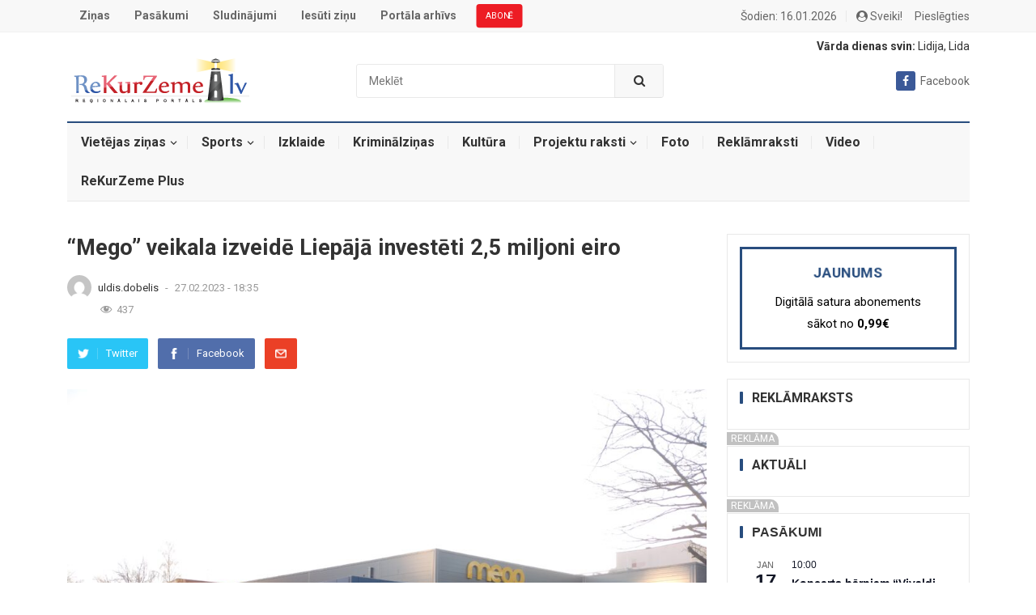

--- FILE ---
content_type: text/html; charset=UTF-8
request_url: https://rekurzeme.lv/mego-veikala-izveide-liepaja-investeti-25-miljoni-eiro/
body_size: 27686
content:
<!DOCTYPE html>
<html lang="lv-LV" prefix="og: http://ogp.me/ns# fb: http://ogp.me/ns/fb#">
<head>

    <meta charset="UTF-8">
    <meta name="viewport" content="width=device-width, initial-scale=1">
    <meta http-equiv="X-UA-Compatible" content="IE=edge">
    <meta name="HandheldFriendly" content="true">
    <meta name="google-signin-scope" content="profile">
    <meta name="google-signin-client_id" content="547324249296-uhhjkmp846pse9ij4s3dipktkn6qbfes.apps.googleusercontent.com">
    <link rel="profile" href="http://gmpg.org/xfn/11">
            <link rel="icon" type="image/png" href="https://rekurzeme.lv/wp-content/uploads/2021/12/rekurzeme.ico"/>
        <link href="https://rekurzeme.lv/wp-content/themes/myportal/custom-style.css" rel="stylesheet">
    <script async defer crossorigin="anonymous" src="https://connect.facebook.net/lv_LV/sdk.js"></script>
    <script src="https://apis.google.com/js/platform.js" async defer></script>
    <!-- GA -->
    <!-- Global site tag (gtag.js) - Google Analytics -->
    <script async src="https://www.googletagmanager.com/gtag/js?id=UA-2576695-9"></script>
    <script>
        window.dataLayer = window.dataLayer || [];
        function gtag(){dataLayer.push(arguments);}
        gtag('js', new Date());
        gtag('config', 'UA-2576695-9');
    </script>

    <title>&#8220;Mego&#8221; veikala izveidē Liepājā investēti 2,5 miljoni eiro &#8211; ReKurZeme.lv</title>
<meta name='robots' content='max-image-preview:large' />
<link rel='dns-prefetch' href='//fonts.googleapis.com' />
<link rel="alternate" type="application/rss+xml" title="ReKurZeme.lv&raquo; Plūsma" href="https://rekurzeme.lv/feed/" />
<link rel="alternate" type="application/rss+xml" title="Komentāru plūsma" href="https://rekurzeme.lv/comments/feed/" />
<link rel="alternate" type="text/calendar" title="ReKurZeme.lv &raquo; iCal Feed" href="https://rekurzeme.lv/pasakumi/?ical=1" />
<link rel="alternate" type="application/rss+xml" title="ReKurZeme.lv &raquo; &#8220;Mego&#8221; veikala izveidē Liepājā investēti 2,5 miljoni eiro plūsma" href="https://rekurzeme.lv/mego-veikala-izveide-liepaja-investeti-25-miljoni-eiro/feed/" />
<link rel="alternate" title="oEmbed (JSON)" type="application/json+oembed" href="https://rekurzeme.lv/wp-json/oembed/1.0/embed?url=https%3A%2F%2Frekurzeme.lv%2Fmego-veikala-izveide-liepaja-investeti-25-miljoni-eiro%2F" />
<link rel="alternate" title="oEmbed (XML)" type="text/xml+oembed" href="https://rekurzeme.lv/wp-json/oembed/1.0/embed?url=https%3A%2F%2Frekurzeme.lv%2Fmego-veikala-izveide-liepaja-investeti-25-miljoni-eiro%2F&#038;format=xml" />
<style id='wp-img-auto-sizes-contain-inline-css' type='text/css'>
img:is([sizes=auto i],[sizes^="auto," i]){contain-intrinsic-size:3000px 1500px}
/*# sourceURL=wp-img-auto-sizes-contain-inline-css */
</style>
<link rel='stylesheet' id='dashicons-css' href='https://rekurzeme.lv/wp-includes/css/dashicons.min.css?ver=6.9' type='text/css' media='all' />
<link rel='stylesheet' id='post-views-counter-frontend-css' href='https://rekurzeme.lv/wp-content/plugins/post-views-counter/css/frontend.css?ver=1.7.0' type='text/css' media='all' />
<style id='wp-emoji-styles-inline-css' type='text/css'>

	img.wp-smiley, img.emoji {
		display: inline !important;
		border: none !important;
		box-shadow: none !important;
		height: 1em !important;
		width: 1em !important;
		margin: 0 0.07em !important;
		vertical-align: -0.1em !important;
		background: none !important;
		padding: 0 !important;
	}
/*# sourceURL=wp-emoji-styles-inline-css */
</style>
<link rel='stylesheet' id='wp-block-library-css' href='https://rekurzeme.lv/wp-includes/css/dist/block-library/style.min.css?ver=6.9' type='text/css' media='all' />
<style id='wp-block-image-inline-css' type='text/css'>
.wp-block-image>a,.wp-block-image>figure>a{display:inline-block}.wp-block-image img{box-sizing:border-box;height:auto;max-width:100%;vertical-align:bottom}@media not (prefers-reduced-motion){.wp-block-image img.hide{visibility:hidden}.wp-block-image img.show{animation:show-content-image .4s}}.wp-block-image[style*=border-radius] img,.wp-block-image[style*=border-radius]>a{border-radius:inherit}.wp-block-image.has-custom-border img{box-sizing:border-box}.wp-block-image.aligncenter{text-align:center}.wp-block-image.alignfull>a,.wp-block-image.alignwide>a{width:100%}.wp-block-image.alignfull img,.wp-block-image.alignwide img{height:auto;width:100%}.wp-block-image .aligncenter,.wp-block-image .alignleft,.wp-block-image .alignright,.wp-block-image.aligncenter,.wp-block-image.alignleft,.wp-block-image.alignright{display:table}.wp-block-image .aligncenter>figcaption,.wp-block-image .alignleft>figcaption,.wp-block-image .alignright>figcaption,.wp-block-image.aligncenter>figcaption,.wp-block-image.alignleft>figcaption,.wp-block-image.alignright>figcaption{caption-side:bottom;display:table-caption}.wp-block-image .alignleft{float:left;margin:.5em 1em .5em 0}.wp-block-image .alignright{float:right;margin:.5em 0 .5em 1em}.wp-block-image .aligncenter{margin-left:auto;margin-right:auto}.wp-block-image :where(figcaption){margin-bottom:1em;margin-top:.5em}.wp-block-image.is-style-circle-mask img{border-radius:9999px}@supports ((-webkit-mask-image:none) or (mask-image:none)) or (-webkit-mask-image:none){.wp-block-image.is-style-circle-mask img{border-radius:0;-webkit-mask-image:url('data:image/svg+xml;utf8,<svg viewBox="0 0 100 100" xmlns="http://www.w3.org/2000/svg"><circle cx="50" cy="50" r="50"/></svg>');mask-image:url('data:image/svg+xml;utf8,<svg viewBox="0 0 100 100" xmlns="http://www.w3.org/2000/svg"><circle cx="50" cy="50" r="50"/></svg>');mask-mode:alpha;-webkit-mask-position:center;mask-position:center;-webkit-mask-repeat:no-repeat;mask-repeat:no-repeat;-webkit-mask-size:contain;mask-size:contain}}:root :where(.wp-block-image.is-style-rounded img,.wp-block-image .is-style-rounded img){border-radius:9999px}.wp-block-image figure{margin:0}.wp-lightbox-container{display:flex;flex-direction:column;position:relative}.wp-lightbox-container img{cursor:zoom-in}.wp-lightbox-container img:hover+button{opacity:1}.wp-lightbox-container button{align-items:center;backdrop-filter:blur(16px) saturate(180%);background-color:#5a5a5a40;border:none;border-radius:4px;cursor:zoom-in;display:flex;height:20px;justify-content:center;opacity:0;padding:0;position:absolute;right:16px;text-align:center;top:16px;width:20px;z-index:100}@media not (prefers-reduced-motion){.wp-lightbox-container button{transition:opacity .2s ease}}.wp-lightbox-container button:focus-visible{outline:3px auto #5a5a5a40;outline:3px auto -webkit-focus-ring-color;outline-offset:3px}.wp-lightbox-container button:hover{cursor:pointer;opacity:1}.wp-lightbox-container button:focus{opacity:1}.wp-lightbox-container button:focus,.wp-lightbox-container button:hover,.wp-lightbox-container button:not(:hover):not(:active):not(.has-background){background-color:#5a5a5a40;border:none}.wp-lightbox-overlay{box-sizing:border-box;cursor:zoom-out;height:100vh;left:0;overflow:hidden;position:fixed;top:0;visibility:hidden;width:100%;z-index:100000}.wp-lightbox-overlay .close-button{align-items:center;cursor:pointer;display:flex;justify-content:center;min-height:40px;min-width:40px;padding:0;position:absolute;right:calc(env(safe-area-inset-right) + 16px);top:calc(env(safe-area-inset-top) + 16px);z-index:5000000}.wp-lightbox-overlay .close-button:focus,.wp-lightbox-overlay .close-button:hover,.wp-lightbox-overlay .close-button:not(:hover):not(:active):not(.has-background){background:none;border:none}.wp-lightbox-overlay .lightbox-image-container{height:var(--wp--lightbox-container-height);left:50%;overflow:hidden;position:absolute;top:50%;transform:translate(-50%,-50%);transform-origin:top left;width:var(--wp--lightbox-container-width);z-index:9999999999}.wp-lightbox-overlay .wp-block-image{align-items:center;box-sizing:border-box;display:flex;height:100%;justify-content:center;margin:0;position:relative;transform-origin:0 0;width:100%;z-index:3000000}.wp-lightbox-overlay .wp-block-image img{height:var(--wp--lightbox-image-height);min-height:var(--wp--lightbox-image-height);min-width:var(--wp--lightbox-image-width);width:var(--wp--lightbox-image-width)}.wp-lightbox-overlay .wp-block-image figcaption{display:none}.wp-lightbox-overlay button{background:none;border:none}.wp-lightbox-overlay .scrim{background-color:#fff;height:100%;opacity:.9;position:absolute;width:100%;z-index:2000000}.wp-lightbox-overlay.active{visibility:visible}@media not (prefers-reduced-motion){.wp-lightbox-overlay.active{animation:turn-on-visibility .25s both}.wp-lightbox-overlay.active img{animation:turn-on-visibility .35s both}.wp-lightbox-overlay.show-closing-animation:not(.active){animation:turn-off-visibility .35s both}.wp-lightbox-overlay.show-closing-animation:not(.active) img{animation:turn-off-visibility .25s both}.wp-lightbox-overlay.zoom.active{animation:none;opacity:1;visibility:visible}.wp-lightbox-overlay.zoom.active .lightbox-image-container{animation:lightbox-zoom-in .4s}.wp-lightbox-overlay.zoom.active .lightbox-image-container img{animation:none}.wp-lightbox-overlay.zoom.active .scrim{animation:turn-on-visibility .4s forwards}.wp-lightbox-overlay.zoom.show-closing-animation:not(.active){animation:none}.wp-lightbox-overlay.zoom.show-closing-animation:not(.active) .lightbox-image-container{animation:lightbox-zoom-out .4s}.wp-lightbox-overlay.zoom.show-closing-animation:not(.active) .lightbox-image-container img{animation:none}.wp-lightbox-overlay.zoom.show-closing-animation:not(.active) .scrim{animation:turn-off-visibility .4s forwards}}@keyframes show-content-image{0%{visibility:hidden}99%{visibility:hidden}to{visibility:visible}}@keyframes turn-on-visibility{0%{opacity:0}to{opacity:1}}@keyframes turn-off-visibility{0%{opacity:1;visibility:visible}99%{opacity:0;visibility:visible}to{opacity:0;visibility:hidden}}@keyframes lightbox-zoom-in{0%{transform:translate(calc((-100vw + var(--wp--lightbox-scrollbar-width))/2 + var(--wp--lightbox-initial-left-position)),calc(-50vh + var(--wp--lightbox-initial-top-position))) scale(var(--wp--lightbox-scale))}to{transform:translate(-50%,-50%) scale(1)}}@keyframes lightbox-zoom-out{0%{transform:translate(-50%,-50%) scale(1);visibility:visible}99%{visibility:visible}to{transform:translate(calc((-100vw + var(--wp--lightbox-scrollbar-width))/2 + var(--wp--lightbox-initial-left-position)),calc(-50vh + var(--wp--lightbox-initial-top-position))) scale(var(--wp--lightbox-scale));visibility:hidden}}
/*# sourceURL=https://rekurzeme.lv/wp-includes/blocks/image/style.min.css */
</style>
<style id='wp-block-paragraph-inline-css' type='text/css'>
.is-small-text{font-size:.875em}.is-regular-text{font-size:1em}.is-large-text{font-size:2.25em}.is-larger-text{font-size:3em}.has-drop-cap:not(:focus):first-letter{float:left;font-size:8.4em;font-style:normal;font-weight:100;line-height:.68;margin:.05em .1em 0 0;text-transform:uppercase}body.rtl .has-drop-cap:not(:focus):first-letter{float:none;margin-left:.1em}p.has-drop-cap.has-background{overflow:hidden}:root :where(p.has-background){padding:1.25em 2.375em}:where(p.has-text-color:not(.has-link-color)) a{color:inherit}p.has-text-align-left[style*="writing-mode:vertical-lr"],p.has-text-align-right[style*="writing-mode:vertical-rl"]{rotate:180deg}
/*# sourceURL=https://rekurzeme.lv/wp-includes/blocks/paragraph/style.min.css */
</style>
<style id='global-styles-inline-css' type='text/css'>
:root{--wp--preset--aspect-ratio--square: 1;--wp--preset--aspect-ratio--4-3: 4/3;--wp--preset--aspect-ratio--3-4: 3/4;--wp--preset--aspect-ratio--3-2: 3/2;--wp--preset--aspect-ratio--2-3: 2/3;--wp--preset--aspect-ratio--16-9: 16/9;--wp--preset--aspect-ratio--9-16: 9/16;--wp--preset--color--black: #000000;--wp--preset--color--cyan-bluish-gray: #abb8c3;--wp--preset--color--white: #ffffff;--wp--preset--color--pale-pink: #f78da7;--wp--preset--color--vivid-red: #cf2e2e;--wp--preset--color--luminous-vivid-orange: #ff6900;--wp--preset--color--luminous-vivid-amber: #fcb900;--wp--preset--color--light-green-cyan: #7bdcb5;--wp--preset--color--vivid-green-cyan: #00d084;--wp--preset--color--pale-cyan-blue: #8ed1fc;--wp--preset--color--vivid-cyan-blue: #0693e3;--wp--preset--color--vivid-purple: #9b51e0;--wp--preset--gradient--vivid-cyan-blue-to-vivid-purple: linear-gradient(135deg,rgb(6,147,227) 0%,rgb(155,81,224) 100%);--wp--preset--gradient--light-green-cyan-to-vivid-green-cyan: linear-gradient(135deg,rgb(122,220,180) 0%,rgb(0,208,130) 100%);--wp--preset--gradient--luminous-vivid-amber-to-luminous-vivid-orange: linear-gradient(135deg,rgb(252,185,0) 0%,rgb(255,105,0) 100%);--wp--preset--gradient--luminous-vivid-orange-to-vivid-red: linear-gradient(135deg,rgb(255,105,0) 0%,rgb(207,46,46) 100%);--wp--preset--gradient--very-light-gray-to-cyan-bluish-gray: linear-gradient(135deg,rgb(238,238,238) 0%,rgb(169,184,195) 100%);--wp--preset--gradient--cool-to-warm-spectrum: linear-gradient(135deg,rgb(74,234,220) 0%,rgb(151,120,209) 20%,rgb(207,42,186) 40%,rgb(238,44,130) 60%,rgb(251,105,98) 80%,rgb(254,248,76) 100%);--wp--preset--gradient--blush-light-purple: linear-gradient(135deg,rgb(255,206,236) 0%,rgb(152,150,240) 100%);--wp--preset--gradient--blush-bordeaux: linear-gradient(135deg,rgb(254,205,165) 0%,rgb(254,45,45) 50%,rgb(107,0,62) 100%);--wp--preset--gradient--luminous-dusk: linear-gradient(135deg,rgb(255,203,112) 0%,rgb(199,81,192) 50%,rgb(65,88,208) 100%);--wp--preset--gradient--pale-ocean: linear-gradient(135deg,rgb(255,245,203) 0%,rgb(182,227,212) 50%,rgb(51,167,181) 100%);--wp--preset--gradient--electric-grass: linear-gradient(135deg,rgb(202,248,128) 0%,rgb(113,206,126) 100%);--wp--preset--gradient--midnight: linear-gradient(135deg,rgb(2,3,129) 0%,rgb(40,116,252) 100%);--wp--preset--font-size--small: 13px;--wp--preset--font-size--medium: 20px;--wp--preset--font-size--large: 36px;--wp--preset--font-size--x-large: 42px;--wp--preset--spacing--20: 0.44rem;--wp--preset--spacing--30: 0.67rem;--wp--preset--spacing--40: 1rem;--wp--preset--spacing--50: 1.5rem;--wp--preset--spacing--60: 2.25rem;--wp--preset--spacing--70: 3.38rem;--wp--preset--spacing--80: 5.06rem;--wp--preset--shadow--natural: 6px 6px 9px rgba(0, 0, 0, 0.2);--wp--preset--shadow--deep: 12px 12px 50px rgba(0, 0, 0, 0.4);--wp--preset--shadow--sharp: 6px 6px 0px rgba(0, 0, 0, 0.2);--wp--preset--shadow--outlined: 6px 6px 0px -3px rgb(255, 255, 255), 6px 6px rgb(0, 0, 0);--wp--preset--shadow--crisp: 6px 6px 0px rgb(0, 0, 0);}:where(.is-layout-flex){gap: 0.5em;}:where(.is-layout-grid){gap: 0.5em;}body .is-layout-flex{display: flex;}.is-layout-flex{flex-wrap: wrap;align-items: center;}.is-layout-flex > :is(*, div){margin: 0;}body .is-layout-grid{display: grid;}.is-layout-grid > :is(*, div){margin: 0;}:where(.wp-block-columns.is-layout-flex){gap: 2em;}:where(.wp-block-columns.is-layout-grid){gap: 2em;}:where(.wp-block-post-template.is-layout-flex){gap: 1.25em;}:where(.wp-block-post-template.is-layout-grid){gap: 1.25em;}.has-black-color{color: var(--wp--preset--color--black) !important;}.has-cyan-bluish-gray-color{color: var(--wp--preset--color--cyan-bluish-gray) !important;}.has-white-color{color: var(--wp--preset--color--white) !important;}.has-pale-pink-color{color: var(--wp--preset--color--pale-pink) !important;}.has-vivid-red-color{color: var(--wp--preset--color--vivid-red) !important;}.has-luminous-vivid-orange-color{color: var(--wp--preset--color--luminous-vivid-orange) !important;}.has-luminous-vivid-amber-color{color: var(--wp--preset--color--luminous-vivid-amber) !important;}.has-light-green-cyan-color{color: var(--wp--preset--color--light-green-cyan) !important;}.has-vivid-green-cyan-color{color: var(--wp--preset--color--vivid-green-cyan) !important;}.has-pale-cyan-blue-color{color: var(--wp--preset--color--pale-cyan-blue) !important;}.has-vivid-cyan-blue-color{color: var(--wp--preset--color--vivid-cyan-blue) !important;}.has-vivid-purple-color{color: var(--wp--preset--color--vivid-purple) !important;}.has-black-background-color{background-color: var(--wp--preset--color--black) !important;}.has-cyan-bluish-gray-background-color{background-color: var(--wp--preset--color--cyan-bluish-gray) !important;}.has-white-background-color{background-color: var(--wp--preset--color--white) !important;}.has-pale-pink-background-color{background-color: var(--wp--preset--color--pale-pink) !important;}.has-vivid-red-background-color{background-color: var(--wp--preset--color--vivid-red) !important;}.has-luminous-vivid-orange-background-color{background-color: var(--wp--preset--color--luminous-vivid-orange) !important;}.has-luminous-vivid-amber-background-color{background-color: var(--wp--preset--color--luminous-vivid-amber) !important;}.has-light-green-cyan-background-color{background-color: var(--wp--preset--color--light-green-cyan) !important;}.has-vivid-green-cyan-background-color{background-color: var(--wp--preset--color--vivid-green-cyan) !important;}.has-pale-cyan-blue-background-color{background-color: var(--wp--preset--color--pale-cyan-blue) !important;}.has-vivid-cyan-blue-background-color{background-color: var(--wp--preset--color--vivid-cyan-blue) !important;}.has-vivid-purple-background-color{background-color: var(--wp--preset--color--vivid-purple) !important;}.has-black-border-color{border-color: var(--wp--preset--color--black) !important;}.has-cyan-bluish-gray-border-color{border-color: var(--wp--preset--color--cyan-bluish-gray) !important;}.has-white-border-color{border-color: var(--wp--preset--color--white) !important;}.has-pale-pink-border-color{border-color: var(--wp--preset--color--pale-pink) !important;}.has-vivid-red-border-color{border-color: var(--wp--preset--color--vivid-red) !important;}.has-luminous-vivid-orange-border-color{border-color: var(--wp--preset--color--luminous-vivid-orange) !important;}.has-luminous-vivid-amber-border-color{border-color: var(--wp--preset--color--luminous-vivid-amber) !important;}.has-light-green-cyan-border-color{border-color: var(--wp--preset--color--light-green-cyan) !important;}.has-vivid-green-cyan-border-color{border-color: var(--wp--preset--color--vivid-green-cyan) !important;}.has-pale-cyan-blue-border-color{border-color: var(--wp--preset--color--pale-cyan-blue) !important;}.has-vivid-cyan-blue-border-color{border-color: var(--wp--preset--color--vivid-cyan-blue) !important;}.has-vivid-purple-border-color{border-color: var(--wp--preset--color--vivid-purple) !important;}.has-vivid-cyan-blue-to-vivid-purple-gradient-background{background: var(--wp--preset--gradient--vivid-cyan-blue-to-vivid-purple) !important;}.has-light-green-cyan-to-vivid-green-cyan-gradient-background{background: var(--wp--preset--gradient--light-green-cyan-to-vivid-green-cyan) !important;}.has-luminous-vivid-amber-to-luminous-vivid-orange-gradient-background{background: var(--wp--preset--gradient--luminous-vivid-amber-to-luminous-vivid-orange) !important;}.has-luminous-vivid-orange-to-vivid-red-gradient-background{background: var(--wp--preset--gradient--luminous-vivid-orange-to-vivid-red) !important;}.has-very-light-gray-to-cyan-bluish-gray-gradient-background{background: var(--wp--preset--gradient--very-light-gray-to-cyan-bluish-gray) !important;}.has-cool-to-warm-spectrum-gradient-background{background: var(--wp--preset--gradient--cool-to-warm-spectrum) !important;}.has-blush-light-purple-gradient-background{background: var(--wp--preset--gradient--blush-light-purple) !important;}.has-blush-bordeaux-gradient-background{background: var(--wp--preset--gradient--blush-bordeaux) !important;}.has-luminous-dusk-gradient-background{background: var(--wp--preset--gradient--luminous-dusk) !important;}.has-pale-ocean-gradient-background{background: var(--wp--preset--gradient--pale-ocean) !important;}.has-electric-grass-gradient-background{background: var(--wp--preset--gradient--electric-grass) !important;}.has-midnight-gradient-background{background: var(--wp--preset--gradient--midnight) !important;}.has-small-font-size{font-size: var(--wp--preset--font-size--small) !important;}.has-medium-font-size{font-size: var(--wp--preset--font-size--medium) !important;}.has-large-font-size{font-size: var(--wp--preset--font-size--large) !important;}.has-x-large-font-size{font-size: var(--wp--preset--font-size--x-large) !important;}
/*# sourceURL=global-styles-inline-css */
</style>

<style id='classic-theme-styles-inline-css' type='text/css'>
/*! This file is auto-generated */
.wp-block-button__link{color:#fff;background-color:#32373c;border-radius:9999px;box-shadow:none;text-decoration:none;padding:calc(.667em + 2px) calc(1.333em + 2px);font-size:1.125em}.wp-block-file__button{background:#32373c;color:#fff;text-decoration:none}
/*# sourceURL=/wp-includes/css/classic-themes.min.css */
</style>
<link rel='stylesheet' id='better-recent-comments-css' href='https://rekurzeme.lv/wp-content/plugins/better-recent-comments/assets/css/better-recent-comments.min.css?ver=6.9' type='text/css' media='all' />
<link rel='stylesheet' id='contact-form-7-css' href='https://rekurzeme.lv/wp-content/plugins/contact-form-7/includes/css/styles.css?ver=6.1.4' type='text/css' media='all' />
<link rel='stylesheet' id='demo_fonts-css' href='//fonts.googleapis.com/css?family=Roboto%3Aregular%2Citalic%2C700%26subset%3Dlatin%2C' type='text/css' media='screen' />
<link rel='stylesheet' id='myportal-style-css' href='https://rekurzeme.lv/wp-content/themes/myportal/style.css?ver=20190510' type='text/css' media='all' />
<link rel='stylesheet' id='genericons-style-css' href='https://rekurzeme.lv/wp-content/themes/myportal/genericons/genericons.css?ver=6.9' type='text/css' media='all' />
<link rel='stylesheet' id='responsive-style-css' href='https://rekurzeme.lv/wp-content/themes/myportal/responsive.css?ver=20190511' type='text/css' media='all' />
<script type="text/javascript" src="https://rekurzeme.lv/wp-includes/js/jquery/jquery.min.js?ver=3.7.1" id="jquery-core-js"></script>
<script type="text/javascript" src="https://rekurzeme.lv/wp-includes/js/jquery/jquery-migrate.min.js?ver=3.4.1" id="jquery-migrate-js"></script>
<script type="text/javascript" src="https://rekurzeme.lv/wp-content/themes/myportal/scripts.min.js?v=3242344&amp;ver=6.9" id="custom.min.js-js"></script>
<link rel="https://api.w.org/" href="https://rekurzeme.lv/wp-json/" /><link rel="alternate" title="JSON" type="application/json" href="https://rekurzeme.lv/wp-json/wp/v2/posts/51315" /><link rel="EditURI" type="application/rsd+xml" title="RSD" href="https://rekurzeme.lv/xmlrpc.php?rsd" />
<meta name="generator" content="WordPress 6.9" />
<link rel="canonical" href="https://rekurzeme.lv/mego-veikala-izveide-liepaja-investeti-25-miljoni-eiro/" />
<link rel='shortlink' href='https://rekurzeme.lv/?p=51315' />
<style></style><meta name="tec-api-version" content="v1"><meta name="tec-api-origin" content="https://rekurzeme.lv"><link rel="alternate" href="https://rekurzeme.lv/wp-json/tribe/events/v1/" /><style type="text/css">.wpa-field--website_address, .adverts-field-name-website_address { display: none !important }</style>
<!-- Begin Custom CSS -->
<style type="text/css" id="demo-custom-css">
.primary{color:#284d7e;}.secondary{color:#19385e;}
</style>
<!-- End Custom CSS -->

<!-- START - Open Graph and Twitter Card Tags 3.3.7 -->
 <!-- Facebook Open Graph -->
  <meta property="og:locale" content="lv_LV"/>
  <meta property="og:site_name" content="ReKurZeme.lv"/>
  <meta property="og:title" content="&quot;Mego&quot; veikala izveidē Liepājā investēti 2,5 miljoni eiro"/>
  <meta property="og:url" content="https://rekurzeme.lv/mego-veikala-izveide-liepaja-investeti-25-miljoni-eiro/"/>
  <meta property="og:description" content="Jauna veikala &quot;Mego&quot; izveidē Liepājā investēti 2,5 miljoni eiro, aģentūru LETA informēja veikalu tīkla &quot;Mego&quot; pārstāvji.



Jaunais veikals, kas atradīsies Krūmu ielā, Liepājā, darbu sāks ceturtdien, 2.martā.



Veikalu tīkla mārketinga vadītājs Aleksandrs Afanasjevs atzīmē, ka līdz ar veikala atvēr"/>
  <meta property="og:image" content="https://rekurzeme.lv/wp-content/uploads/2023/02/IMG_20230227_171447-scaled.jpg"/>
  <meta property="og:image:url" content="https://rekurzeme.lv/wp-content/uploads/2023/02/IMG_20230227_171447-scaled.jpg"/>
  <meta property="og:image:secure_url" content="https://rekurzeme.lv/wp-content/uploads/2023/02/IMG_20230227_171447-scaled.jpg"/>
  <meta property="og:image:width" content="2560"/>
  <meta property="og:image:height" content="1920"/>
  <meta property="article:published_time" content="2023-02-27T18:35:19+02:00"/>
  <meta property="article:modified_time" content="2023-02-27T18:35:19+02:00" />
  <meta property="og:updated_time" content="2023-02-27T18:35:19+02:00" />
  <meta property="article:section" content="Liepājā"/>
  <meta property="article:publisher" content="https://www.facebook.com/pages/Rekurzeme/216063118573622"/>
 <!-- Google+ / Schema.org -->
 <!-- Twitter Cards -->
  <meta name="twitter:title" content="&quot;Mego&quot; veikala izveidē Liepājā investēti 2,5 miljoni eiro"/>
  <meta name="twitter:url" content="https://rekurzeme.lv/mego-veikala-izveide-liepaja-investeti-25-miljoni-eiro/"/>
  <meta name="twitter:description" content="Jauna veikala &quot;Mego&quot; izveidē Liepājā investēti 2,5 miljoni eiro, aģentūru LETA informēja veikalu tīkla &quot;Mego&quot; pārstāvji.



Jaunais veikals, kas atradīsies Krūmu ielā, Liepājā, darbu sāks ceturtdien, 2.martā.



Veikalu tīkla mārketinga vadītājs Aleksandrs Afanasjevs atzīmē, ka līdz ar veikala atvēr"/>
  <meta name="twitter:image" content="https://rekurzeme.lv/wp-content/uploads/2023/02/IMG_20230227_171447-scaled.jpg"/>
  <meta name="twitter:card" content="summary_large_image"/>
 <!-- SEO -->
  <meta name="description" content="Jauna veikala &quot;Mego&quot; izveidē Liepājā investēti 2,5 miljoni eiro, aģentūru LETA informēja veikalu tīkla &quot;Mego&quot; pārstāvji.



Jaunais veikals, kas atradīsies Krūmu ielā, Liepājā, darbu sāks ceturtdien, 2.martā.



Veikalu tīkla mārketinga vadītājs Aleksandrs Afanasjevs atzīmē, ka līdz ar veikala atvēr"/>
  <meta name="author" content="Uldis Dobelis"/>
 <!-- Misc. tags -->
 <!-- is_singular -->
<!-- END - Open Graph and Twitter Card Tags 3.3.7 -->
	
        <style type="text/css" media="all">

        body,
        input,
        textarea,
        table,
        .sidebar .widget_ad .widget-title,
        .site-footer .widget_ad .widget-title {
            font-family: "Roboto", "Helvetica Neue", Helvetica, Arial, sans-serif;
        }

        .pagination .page-numbers,
        button,
        .btn,
        input[type="submit"],
        input[type="reset"],
        input[type="button"],
        .comment-form label,
        label,
        h1, h2, h3, h4, h5, h6 {
            font-family: "Roboto", "Helvetica Neue", Helvetica, Arial, sans-serif;
        }

        a,
        a:visited,
        .sf-menu ul li li a:hover,
        .sf-menu li.sfHover li a:hover,
        #primary-menu li.sfHover a,
        #primary-menu li a:hover,
        #primary-menu li li a:hover,
        #secondary-menu li li a:hover,
        #secondary-menu li a:hover,
        #secondary-menu li.sfHover a,
        .top-right a:hover,
        .home-latest ul li a:hover,
        .breadcrumbs .breadcrumbs-nav a:hover,
        .entry-meta a,
        .comment-reply-title small a:hover,
        .pagination .page-numbers.current,
        .mobile-menu ul li a:hover,
        .pagination .page-numbers:hover,
        .entry-tags .tag-links a:hover:before,
        .page-content ul li:before,
        .entry-content ul li:before,
        a:hover,
        .site-title a:hover,
        .entry-title a:hover,
        .entry-related .hentry .entry-title a:hover,
        .sidebar .widget a:hover,
        .sidebar .widget ul li a:hover,
        .site-footer .widget a:hover,
        .site-footer .widget ul li a:hover,
        .single .navigation a:hover,
        #site-bottom a:hover,
        .content-block .section-heading h3 a:hover,
        .carousel-content .section-heading a:hover,
        .breadcrumbs ul.sub-categories li a:hover,
        .entry-content a:hover,
        .page-content a:hover,
        .author-box .author-meta .author-name a:hover,
        .entry-content li a:hover,
        .page-content li a:hover,
        .content-grid .hentry a:hover .entry-title,
        .friend-nav li a:hover {
            color: #284d7e;
        }

        .sidebar .widget a,
        .site-footer .widget a,
        .logged-in-as a,
        .edit-link a,
        .entry-content a,
        .entry-content a:visited,
        .page-content a,
        .page-content a:visited,
        .tooltip .left .contact-info h3 {
            color: #19385e;
        }

        button,
        .btn,
        input[type="submit"],
        input[type="reset"],
        input[type="button"],
        button:hover,
        .btn:hover,
        input[type="reset"]:hover,
        input[type="submit"]:hover,
        input[type="button"]:hover,
        .content-loop .entry-header .entry-category-icon a,
        .entry-tags .tag-links a:hover,
        .widget_tag_cloud .tagcloud a:hover,
        .entry-related .section-title:before,
        .comments-title:before,
        #reply-title:before,
        .breadcrumbs h3:before,
        .friend h3:before,
        .footer-partners .partner-title:before,
        .sidebar .widget .widget-title:before,
        .bottom-right span.icon-link .text,
        .bottom-right a .text {
            background-color: #284d7e;
        }

        .entry-tags .tag-links a:hover:after,
        .widget_tag_cloud .tagcloud a:hover:after {
            border-left-color: #284d7e;
        }

        .bx-wrapper .bx-pager.bx-default-pager a:hover,
        .bx-wrapper .bx-pager.bx-default-pager a.active,
        .bx-wrapper .bx-pager.bx-default-pager a:focus,
        .single #primary .bx-wrapper .bx-pager.bx-default-pager a:hover,
        .single #primary .bx-wrapper .bx-pager.bx-default-pager a.active,
        .single #primary .bx-wrapper .bx-pager.bx-default-pager a:focus {
            background-color: #ffbe02;
        }

        #secondary-bar,
        .content-block .section-heading h3 {
            border-top-color: #284d7e;
        }

        
        
        
    </style>
</head>

<body class="wp-singular post-template-default single single-post postid-51315 single-format-standard wp-theme-myportal tribe-no-js">
<div id="RZ00_Pixel_Visas_Lapas_LV"></div>
<div id="RZ00_mobile_Pixel"></div>

<div id="page" class="site">

    <header id="masthead" class="site-header clear">

        <div id="primary-bar">

            <div class="container">

                <nav id="primary-nav" class="main-navigation">

                    <div class="menu-izvelne-container"><ul id="primary-menu" class="sf-menu"><li id="menu-item-94" class="menu-item menu-item-type-custom menu-item-object-custom menu-item-94"><a href="/">Ziņas</a></li>
<li id="menu-item-95" class="menu-item menu-item-type-custom menu-item-object-custom menu-item-95"><a href="/pasakumi/">Pasākumi</a></li>
<li id="menu-item-98" class="menu-item menu-item-type-post_type menu-item-object-page menu-item-98"><a href="https://rekurzeme.lv/sludinajumi/">Sludinājumi</a></li>
<li id="menu-item-107" class="menu-item menu-item-type-post_type menu-item-object-page menu-item-107"><a href="https://rekurzeme.lv/sutit-zinu-redakcijai/">Iesūti ziņu</a></li>
<li id="menu-item-108" class="menu-item menu-item-type-custom menu-item-object-custom menu-item-108"><a target="_blank" href="https://arhivs.rekurzeme.lv/">Portāla arhīvs</a></li>
<li id="menu-item-7216" class="menu-item menu-item-type-custom menu-item-object-custom menu-item-7216"><a href="https://rekurzeme.lv/iepazisties/">ABONĒ</a></li>
</ul></div>
                </nav><!-- #primary-nav -->

                <ul class="top-right">

                    
                                            <li class="current-date">
                            Šodien: 16.01.2026                        </li>
                    
                                            <li class="header-login">
                            <i class="fa fa-user-circle"></i>
                            Sveiki!
&nbsp;&nbsp;&nbsp; <a href='https://rekurzeme.lv/pieslegties/'>Pieslēgties</a>                        </li>
                    

                </ul><!-- .top-right -->

            </div><!-- .container -->

        </div><!-- #primary-bar -->

        <div class="site-start clear">

            <div class="container">

                <div class="site-branding">

                    
                        <div id="logo">
                            <span class="helper"></span>
                            <a href="https://rekurzeme.lv/" rel="home">
                                <img src="https://rekurzeme.lv/wp-content/uploads/2021/12/rekurzeme_logo.png"
                                     alt=""/>
                            </a>
                        </div><!-- #logo -->

                    
                </div><!-- .site-branding -->

                
                    <div class="header-search">
                        <form id="searchform" method="get" action="https://rekurzeme.lv/">
                            <input type="search" name="s" class="search-input"
                                   placeholder="Meklēt" autocomplete="off">
                            <button type="submit" class="search-submit"><i class="fa fa-search"></i></button>
                        </form>
                    </div><!-- .header-search -->

                
                <div class="name-days" style="text-align: right; margin-top: 10px; font-size: 14px; width: 100%;"><span style="font-weight: bold;">Vārda dienas svin:</span> Lidija, Lida</div>

                <div class="header-icons">
                    
                                            <span class="header-facebook">
					<a title="Mūsu Facebook"
                       href="https://www.facebook.com/pages/Rekurzeme/216063118573622"><i
                                class="fa fa-facebook"></i>Facebook</a>
				</span>
                    
                </div><!-- .header-icons -->

                <span class="mobile-menu-icon">
				<span class="menu-icon-open"><i
                            class="fa fa-bars"></i>Izvēlne</span>
				<span class="menu-icon-close"><i
                            class="fa fa-close"></i>Izvēlne</span>
			</span>

            </div><!-- .container -->

        </div><!-- .site-start -->

        <div id="secondary-bar" class="container clear">

            <nav id="secondary-nav" class="secondary-navigation">

                <div class="menu-zinas-container"><ul id="secondary-menu" class="sf-menu"><li id="menu-item-6324" class="menu-item menu-item-type-taxonomy menu-item-object-category current-post-ancestor menu-item-has-children menu-item-6324"><a href="https://rekurzeme.lv/category/vietejas-zinas/">Vietējas ziņas</a>
<ul class="sub-menu">
	<li id="menu-item-6325" class="menu-item menu-item-type-taxonomy menu-item-object-category menu-item-6325"><a href="https://rekurzeme.lv/category/vietejas-zinas/dienvidkurzemes-novada/">Dienvidkurzemes novadā</a></li>
	<li id="menu-item-6327" class="menu-item menu-item-type-taxonomy menu-item-object-category current-post-ancestor current-menu-parent current-post-parent menu-item-6327"><a href="https://rekurzeme.lv/category/vietejas-zinas/liepaja/">Liepājā</a></li>
	<li id="menu-item-6326" class="menu-item menu-item-type-taxonomy menu-item-object-category menu-item-6326"><a href="https://rekurzeme.lv/category/vietejas-zinas/latvijas-zinas/">Latvijas ziņas</a></li>
</ul>
</li>
<li id="menu-item-6328" class="menu-item menu-item-type-taxonomy menu-item-object-category menu-item-has-children menu-item-6328"><a href="https://rekurzeme.lv/category/sports/">Sports</a>
<ul class="sub-menu">
	<li id="menu-item-6329" class="menu-item menu-item-type-taxonomy menu-item-object-category menu-item-6329"><a href="https://rekurzeme.lv/category/sports/autosports/">Autosports</a></li>
	<li id="menu-item-6330" class="menu-item menu-item-type-taxonomy menu-item-object-category menu-item-6330"><a href="https://rekurzeme.lv/category/sports/basketbols/">Basketbols</a></li>
	<li id="menu-item-6331" class="menu-item menu-item-type-taxonomy menu-item-object-category menu-item-6331"><a href="https://rekurzeme.lv/category/sports/citi-sporta-veidi/">Citi sporta veidi</a></li>
	<li id="menu-item-6332" class="menu-item menu-item-type-taxonomy menu-item-object-category menu-item-6332"><a href="https://rekurzeme.lv/category/sports/florbols/">Florbols</a></li>
	<li id="menu-item-6333" class="menu-item menu-item-type-taxonomy menu-item-object-category menu-item-6333"><a href="https://rekurzeme.lv/category/sports/futbols/">Futbols</a></li>
	<li id="menu-item-6334" class="menu-item menu-item-type-taxonomy menu-item-object-category menu-item-6334"><a href="https://rekurzeme.lv/category/sports/handbols/">Handbols</a></li>
	<li id="menu-item-6335" class="menu-item menu-item-type-taxonomy menu-item-object-category menu-item-6335"><a href="https://rekurzeme.lv/category/sports/hokejs/">Hokejs</a></li>
	<li id="menu-item-6336" class="menu-item menu-item-type-taxonomy menu-item-object-category menu-item-6336"><a href="https://rekurzeme.lv/category/sports/lejaskurzemes-novadu-futbola-cempionats/">Lejaskurzemes novadu futbola čempionāts</a></li>
	<li id="menu-item-6337" class="menu-item menu-item-type-taxonomy menu-item-object-category menu-item-6337"><a href="https://rekurzeme.lv/category/sports/liepajas-amatieru-futbola-cempionats/">Liepājas amatieru futbola čempionāts</a></li>
	<li id="menu-item-6338" class="menu-item menu-item-type-taxonomy menu-item-object-category menu-item-6338"><a href="https://rekurzeme.lv/category/sports/motosports/">Motosports</a></li>
	<li id="menu-item-6339" class="menu-item menu-item-type-taxonomy menu-item-object-category menu-item-6339"><a href="https://rekurzeme.lv/category/sports/vieglatletika/">Vieglatlētika</a></li>
	<li id="menu-item-6340" class="menu-item menu-item-type-taxonomy menu-item-object-category menu-item-6340"><a href="https://rekurzeme.lv/category/sports/volejbols/">Volejbols</a></li>
	<li id="menu-item-6341" class="menu-item menu-item-type-taxonomy menu-item-object-category menu-item-6341"><a href="https://rekurzeme.lv/category/sports/ziemas-sporta-veidi/">Ziemas sporta veidi</a></li>
</ul>
</li>
<li id="menu-item-6342" class="menu-item menu-item-type-taxonomy menu-item-object-category menu-item-6342"><a href="https://rekurzeme.lv/category/izklaide/">Izklaide</a></li>
<li id="menu-item-6343" class="menu-item menu-item-type-taxonomy menu-item-object-category menu-item-6343"><a href="https://rekurzeme.lv/category/kriminalzinas/">Kriminālziņas</a></li>
<li id="menu-item-6344" class="menu-item menu-item-type-taxonomy menu-item-object-category menu-item-6344"><a href="https://rekurzeme.lv/category/kultura/">Kultūra</a></li>
<li id="menu-item-6345" class="menu-item menu-item-type-taxonomy menu-item-object-category menu-item-has-children menu-item-6345"><a href="https://rekurzeme.lv/category/projektu-raksti/">Projektu raksti</a>
<ul class="sub-menu">
	<li id="menu-item-43412" class="menu-item menu-item-type-taxonomy menu-item-object-category menu-item-43412"><a href="https://rekurzeme.lv/category/projektu-raksti/mediju-projekts-dienvidkurzeme/">Mediju projekts &#8211; Dienvidkurzemē</a></li>
	<li id="menu-item-6350" class="menu-item menu-item-type-taxonomy menu-item-object-category menu-item-6350"><a href="https://rekurzeme.lv/category/projektu-raksti/rupesimies-par-vidi/">Rūpēsimies par vidi</a></li>
</ul>
</li>
<li id="menu-item-6353" class="menu-item menu-item-type-taxonomy menu-item-object-category menu-item-6353"><a href="https://rekurzeme.lv/category/foto/">Foto</a></li>
<li id="menu-item-6354" class="menu-item menu-item-type-taxonomy menu-item-object-category menu-item-6354"><a href="https://rekurzeme.lv/category/reklamraksti/">Reklāmraksti</a></li>
<li id="menu-item-6356" class="menu-item menu-item-type-taxonomy menu-item-object-category menu-item-6356"><a href="https://rekurzeme.lv/category/video/">Video</a></li>
<li id="menu-item-6355" class="menu-item menu-item-type-taxonomy menu-item-object-category menu-item-6355"><a href="https://rekurzeme.lv/category/rekurzeme-plus/">ReKurZeme Plus</a></li>
</ul></div>
            </nav><!-- #secondary-nav -->

        </div><!-- .secondary-bar -->

        <div class="mobile-menu clear">

            <div class="container">

                <div class="menu-left"><div class="menu-izvelne-container"><ul id="primary-mobile-menu" class=""><li class="menu-item menu-item-type-custom menu-item-object-custom menu-item-94"><a href="/">Ziņas</a></li>
<li class="menu-item menu-item-type-custom menu-item-object-custom menu-item-95"><a href="/pasakumi/">Pasākumi</a></li>
<li class="menu-item menu-item-type-post_type menu-item-object-page menu-item-98"><a href="https://rekurzeme.lv/sludinajumi/">Sludinājumi</a></li>
<li class="menu-item menu-item-type-post_type menu-item-object-page menu-item-107"><a href="https://rekurzeme.lv/sutit-zinu-redakcijai/">Iesūti ziņu</a></li>
<li class="menu-item menu-item-type-custom menu-item-object-custom menu-item-108"><a target="_blank" href="https://arhivs.rekurzeme.lv/">Portāla arhīvs</a></li>
<li class="menu-item menu-item-type-custom menu-item-object-custom menu-item-7216"><a href="https://rekurzeme.lv/iepazisties/">ABONĒ</a></li>
</ul></div></div><div class="menu-right"><div class="menu-zinas-container"><ul id="secondary-mobile-menu" class=""><li class="menu-item menu-item-type-taxonomy menu-item-object-category current-post-ancestor menu-item-6324"><a href="https://rekurzeme.lv/category/vietejas-zinas/">Vietējas ziņas</a></li>
<li class="menu-item menu-item-type-taxonomy menu-item-object-category menu-item-6328"><a href="https://rekurzeme.lv/category/sports/">Sports</a></li>
<li class="menu-item menu-item-type-taxonomy menu-item-object-category menu-item-6342"><a href="https://rekurzeme.lv/category/izklaide/">Izklaide</a></li>
<li class="menu-item menu-item-type-taxonomy menu-item-object-category menu-item-6343"><a href="https://rekurzeme.lv/category/kriminalzinas/">Kriminālziņas</a></li>
<li class="menu-item menu-item-type-taxonomy menu-item-object-category menu-item-6344"><a href="https://rekurzeme.lv/category/kultura/">Kultūra</a></li>
<li class="menu-item menu-item-type-taxonomy menu-item-object-category menu-item-6345"><a href="https://rekurzeme.lv/category/projektu-raksti/">Projektu raksti</a></li>
<li class="menu-item menu-item-type-taxonomy menu-item-object-category menu-item-6353"><a href="https://rekurzeme.lv/category/foto/">Foto</a></li>
<li class="menu-item menu-item-type-taxonomy menu-item-object-category menu-item-6354"><a href="https://rekurzeme.lv/category/reklamraksti/">Reklāmraksti</a></li>
<li class="menu-item menu-item-type-taxonomy menu-item-object-category menu-item-6356"><a href="https://rekurzeme.lv/category/video/">Video</a></li>
<li class="menu-item menu-item-type-taxonomy menu-item-object-category menu-item-6355"><a href="https://rekurzeme.lv/category/rekurzeme-plus/">ReKurZeme Plus</a></li>
</ul></div></div>
            </div><!-- .container -->

        </div><!-- .mobile-menu -->

        
            <span class="search-icon">
				<i class="fa fa-search"></i>
				<i class="fa fa-close"></i>			
			</span>

        
    </header><!-- #masthead -->

    <div class="clear"></div>

    <div id="newspaper-banner">
        Abonē "ReKurZeme Plus"!

        <a id="abonet-button" href="https://rekurzeme.lv/iepazisties/"><div>Abonēt</div></a>

    </div>

    <div id="happythemes-ad-20" class="widget container header-ad widget_ad ad-widget"><div class="adwidget"><div id="RZ01_1000x250_TOP_GIGA"></div>
<div id="RZ01_mobile_300x250_1"></div></div><h3 class="widget-title">Reklāma</h3></div><div id="block-10" class="widget container header-ad widget_block"></div>    <div id="content" class="site-content container clear">
        <div class="clear">

	<div id="primary" class="content-area">

		
		<main id="main" class="site-main" >

		<article id="post-51315" class="post-51315 post type-post status-publish format-standard has-post-thumbnail hentry category-liepaja tag-mego">
	<header class="entry-header">
	
		<h1 class="entry-title">&#8220;Mego&#8221; veikala izveidē Liepājā investēti 2,5 miljoni eiro</h1>
		<div class="entry-meta">

	
		<span class="entry-author">
			
			<a href="https://rekurzeme.lv/author/uldis-dobelis/">

				<img alt='' src='https://secure.gravatar.com/avatar/c20a5d79ff446691bc8a9556657ec6686c4763ac27a4f0f21c9874d69d570b29?s=80&#038;d=mm&#038;r=g' srcset='https://secure.gravatar.com/avatar/c20a5d79ff446691bc8a9556657ec6686c4763ac27a4f0f21c9874d69d570b29?s=160&#038;d=mm&#038;r=g 2x' class='avatar avatar-80 photo' height='80' width='80' decoding='async'/>
				uldis.dobelis
			</a>

		</span><!-- .entry-author -->

	
			
					<span class="sep"> - </span>	
		
		<span class="entry-date">
			27.02.2023  -  18:35 <div class="post-views content-post post-51315 entry-meta load-static">
				<span class="post-views-icon dashicons dashicons-visibility"></span> <span class="post-views-count">437</span>
			</div>		</span><!-- .entry-date -->

	
			<span class="entry-comment"><a href="https://rekurzeme.lv/mego-veikala-izveide-liepaja-investeti-25-miljoni-eiro/#respond" class="comments-link" >0</a></span>
	
</div><!-- .entry-meta -->


	
<div class="entry-share clear">
 
	<a class="twitter social-twitter" href="https://twitter.com/intent/tweet?text=%26%238220%3BMego%26%238221%3B+veikala+izveid%C4%93+Liep%C4%81j%C4%81+invest%C4%93ti+2%2C5+miljoni+eiro&amp;url=https%3A%2F%2Frekurzeme.lv%2Fmego-veikala-izveide-liepaja-investeti-25-miljoni-eiro%2F" target="_blank"><img src="https://rekurzeme.lv/wp-content/themes/myportal/assets/img/icon-twitter-white.png" alt="Twitter"><span>Twitter</span></a>

	<a class="facebook social-facebook" href="https://www.facebook.com/sharer/sharer.php?u=https%3A%2F%2Frekurzeme.lv%2Fmego-veikala-izveide-liepaja-investeti-25-miljoni-eiro%2F" target="_blank"><img src="https://rekurzeme.lv/wp-content/themes/myportal/assets/img/icon-facebook-white.png" alt="Facebook"><span>Facebook</span></a>

	<a class="email social-email" href="mailto:?&subject=&#8220;Mego&#8221; veikala izveidē Liepājā investēti 2,5 miljoni eiro&body=https://rekurzeme.lv/mego-veikala-izveide-liepaja-investeti-25-miljoni-eiro/"><img src="https://rekurzeme.lv/wp-content/themes/myportal/assets/img/icon-email-white.png" alt="Email"><span>Email</span></a>	

</div><!-- .entry-share -->


		
	</header><!-- .entry-header -->

	
	<div class="entry-content opened-post">
					
<figure class="wp-block-image size-large"><img fetchpriority="high" decoding="async" width="1024" height="768" src="https://rekurzeme.lv/wp-content/uploads/2023/02/IMG_20230227_171447-1024x768.jpg" alt="" class="wp-image-51316" srcset="https://rekurzeme.lv/wp-content/uploads/2023/02/IMG_20230227_171447-1024x768.jpg 1024w, https://rekurzeme.lv/wp-content/uploads/2023/02/IMG_20230227_171447-300x225.jpg 300w, https://rekurzeme.lv/wp-content/uploads/2023/02/IMG_20230227_171447-768x576.jpg 768w, https://rekurzeme.lv/wp-content/uploads/2023/02/IMG_20230227_171447-1536x1152.jpg 1536w, https://rekurzeme.lv/wp-content/uploads/2023/02/IMG_20230227_171447-2048x1536.jpg 2048w, https://rekurzeme.lv/wp-content/uploads/2023/02/IMG_20230227_171447-400x300.jpg 400w" sizes="(max-width: 1024px) 100vw, 1024px" /></figure>



<p><strong>Jauna veikala &#8220;Mego&#8221; izveidē Liepājā investēti 2,5 miljoni eiro, aģentūru LETA informēja veikalu tīkla &#8220;Mego&#8221; pārstāvji.</strong><div class="content-add-mobile-description">Saturs turpināsies pēc reklāmas.</div><div id="RZ08_mobile_outstream" style="margin: 25px 0;"></div><div class="content-add-mobile-description">Saturs turpināsies pēc reklāmas.</div><div id="RZ01_Article_mobile_300x250_1" style="margin-bottom: 25px;"></div><div class="content-add-desktop-description" style="width: 100%; margin: 25px 0 0 0;"><div id="RZ21_outstream"></div></div><div class="content-add-desktop-description" style="max-width: 300px; width: 300px; margin: 0 25px 25px 0; overflow: hidden; float: left;"><div id="RZ12_article_300x250_1"></div></div>



<p>Jaunais veikals, kas atradīsies Krūmu ielā, Liepājā, darbu sāks ceturtdien, 2.martā.



<p>Veikalu tīkla mārketinga vadītājs Aleksandrs Afanasjevs atzīmē, ka līdz ar veikala atvēršanu, uzņēmums ir labiekārtojis arī apkārtējo teritoriju, uzstādot soliņus, apgaismojumu un velosipēdu novietnes.



<p>Tādējādi turpmāk Liepājā būs divi &#8220;Mego&#8221; veikali, bet kopumā Latvijā ir 91. &#8220;Mego&#8221; veikals.<div class="content-add-mobile-description">Saturs turpināsies pēc reklāmas.</div><div id="RZ02_Article_mobile_300x250_2" style="margin-bottom: 25px;"></div><div class="content-add-desktop-description" style="max-width: 300px; width: 300px; margin: 0 25px 25px 0; overflow: hidden; float: left;"><div id="RZ13_article_300x250_2"></div></div>



<p>Jau vēstīts, ka 2021.gadā &#8220;Mego&#8221; grupa strādāja ar 187,689 miljonu eiro apgrozījumu, kas ir par 6,4% vairāk nekā gadu iepriekš, savukārt grupas peļņa saruka par 15,8% &#8211; līdz 4,255 miljoniem eiro.



<p>Kompānija &#8220;Mego&#8221; reģistrēta 1999.gadā, un tās pamatkapitāls ir 20 000 eiro. Grupā ietilpst uzņēmumi SIA &#8220;Lenoka&#8221; un SIA &#8220;EzerMeg&#8221;.



<p>&#8220;Mego&#8221; īpašnieki ir SIA &#8220;Gruodis&#8221; (62%), kura lielākais īpašnieks ir Aleksandrs Babenko, SIA &#8220;Blackrock Holding West&#8221; (10%) un SIA &#8220;Blizzard Holding&#8221; (10%), kas abi pieder Grigorijam Vovkam. Tāpat &#8220;Mego&#8221; īpašnieks ir arī Dimitrijs Karbanovs (18%).



<p>Foto &#8211; Uldis Dobelis
            		    </div>

	<div class="entry-footer clear">
		<div class="entry-tags">
            <div id='RZ04_790x250_Centralais_1' style="margin-bottom: 10px;"></div>
			<span class="tag-links"> <a href="https://rekurzeme.lv/tag/mego/" rel="tag">mego</a></span>				
					</div><!-- .entry-tags -->

	
		
<div class="entry-share clear">
 
	<a class="twitter social-twitter" href="https://twitter.com/intent/tweet?text=%26%238220%3BMego%26%238221%3B+veikala+izveid%C4%93+Liep%C4%81j%C4%81+invest%C4%93ti+2%2C5+miljoni+eiro&amp;url=https%3A%2F%2Frekurzeme.lv%2Fmego-veikala-izveide-liepaja-investeti-25-miljoni-eiro%2F" target="_blank"><img src="https://rekurzeme.lv/wp-content/themes/myportal/assets/img/icon-twitter-white.png" alt="Twitter"><span>Twitter</span></a>

	<a class="facebook social-facebook" href="https://www.facebook.com/sharer/sharer.php?u=https%3A%2F%2Frekurzeme.lv%2Fmego-veikala-izveide-liepaja-investeti-25-miljoni-eiro%2F" target="_blank"><img src="https://rekurzeme.lv/wp-content/themes/myportal/assets/img/icon-facebook-white.png" alt="Facebook"><span>Facebook</span></a>

	<a class="email social-email" href="mailto:?&subject=&#8220;Mego&#8221; veikala izveidē Liepājā investēti 2,5 miljoni eiro&body=https://rekurzeme.lv/mego-veikala-izveide-liepaja-investeti-25-miljoni-eiro/"><img src="https://rekurzeme.lv/wp-content/themes/myportal/assets/img/icon-email-white.png" alt="Email"><span>Email</span></a>	

</div><!-- .entry-share -->

	
				
	</div><!-- .entry-footer -->

    <div style="margin-bottom: 10px;" id="RZ02_mobile_300x250_2"></div>

</article><!-- #post-## -->



		<div class="entry-related clear">
			<h3 class="section-title">Līdzīgi raksti</h3>
			<div class="related-loop clear">
														<div class="hentry ht_grid_1_3">
						<a class="thumbnail-link" href="https://rekurzeme.lv/liepajas-regionala-slimnica-iegadajusies-musdienigas-diagnostikas-iekartas/" >
							<div class="thumbnail-wrap pay-script-symbol-container">
																	<img width="300" height="180" src="https://rekurzeme.lv/wp-content/uploads/2026/01/20260109_143614-300x180.jpg" class="attachment-post_thumb size-post_thumb wp-post-image" alt="" decoding="async" srcset="https://rekurzeme.lv/wp-content/uploads/2026/01/20260109_143614-300x180.jpg 300w, https://rekurzeme.lv/wp-content/uploads/2026/01/20260109_143614-790x474.jpg 790w" sizes="(max-width: 300px) 100vw, 300px" />								                                                            </div><!-- .thumbnail-wrap -->
                        </a>
						<h2 class="entry-title"><a href="https://rekurzeme.lv/liepajas-regionala-slimnica-iegadajusies-musdienigas-diagnostikas-iekartas/" >Liepājas Reģionālā slimnīca iegādājusies mūsdienīgas diagnostikas iekārtas</a></h2> 					</div><!-- .grid -->
														<div class="hentry ht_grid_1_3">
						<a class="thumbnail-link" href="https://rekurzeme.lv/iepirkuma-par-autobusu-parvadajumiem-liepaja-sanemts-tikai-viena-pretendenta-piedavajums/" >
							<div class="thumbnail-wrap pay-script-symbol-container">
																	<img width="300" height="180" src="https://rekurzeme.lv/wp-content/uploads/2026/01/Foto_PR_14.01.2026.-1024x683-1-300x180.jpg" class="attachment-post_thumb size-post_thumb wp-post-image" alt="" decoding="async" loading="lazy" srcset="https://rekurzeme.lv/wp-content/uploads/2026/01/Foto_PR_14.01.2026.-1024x683-1-300x180.jpg 300w, https://rekurzeme.lv/wp-content/uploads/2026/01/Foto_PR_14.01.2026.-1024x683-1-790x474.jpg 790w" sizes="auto, (max-width: 300px) 100vw, 300px" />								                                                            </div><!-- .thumbnail-wrap -->
                        </a>
						<h2 class="entry-title"><a href="https://rekurzeme.lv/iepirkuma-par-autobusu-parvadajumiem-liepaja-sanemts-tikai-viena-pretendenta-piedavajums/" >Iepirkumā par autobusu pārvadājumiem Liepājā saņemts tikai viena pretendenta piedāvājums</a></h2> 					</div><!-- .grid -->
														<div class="hentry ht_grid_1_3 last">
						<a class="thumbnail-link" href="https://rekurzeme.lv/foto-liepaja-izskan-jubilejas-koncerts-dzimusi-janvari/" >
							<div class="thumbnail-wrap pay-script-symbol-container">
																	<img width="300" height="180" src="https://rekurzeme.lv/wp-content/uploads/2026/01/20260110_Dzimusi_janvari_094-300x180.jpg" class="attachment-post_thumb size-post_thumb wp-post-image" alt="" decoding="async" loading="lazy" srcset="https://rekurzeme.lv/wp-content/uploads/2026/01/20260110_Dzimusi_janvari_094-300x180.jpg 300w, https://rekurzeme.lv/wp-content/uploads/2026/01/20260110_Dzimusi_janvari_094-790x474.jpg 790w" sizes="auto, (max-width: 300px) 100vw, 300px" />								                                                            </div><!-- .thumbnail-wrap -->
                        </a>
						<h2 class="entry-title"><a href="https://rekurzeme.lv/foto-liepaja-izskan-jubilejas-koncerts-dzimusi-janvari/" >FOTO: Liepājā izskan jubilejas koncerts &#8220;Dzimuši janvārī&#8221;</a></h2> 					</div><!-- .grid -->
														<div class="hentry ht_grid_1_3">
						<a class="thumbnail-link" href="https://rekurzeme.lv/liepaja-vienkarsota-bezmaksas-sabiedriska-transporta-bilesu-sanemsana-trucigu-gimenu-skoleniem-un-studentiem/" >
							<div class="thumbnail-wrap pay-script-symbol-container">
																	<img width="300" height="180" src="https://rekurzeme.lv/wp-content/uploads/2026/01/Foto_PR_13012026-1024x683-1-300x180.jpg" class="attachment-post_thumb size-post_thumb wp-post-image" alt="" decoding="async" loading="lazy" srcset="https://rekurzeme.lv/wp-content/uploads/2026/01/Foto_PR_13012026-1024x683-1-300x180.jpg 300w, https://rekurzeme.lv/wp-content/uploads/2026/01/Foto_PR_13012026-1024x683-1-790x474.jpg 790w" sizes="auto, (max-width: 300px) 100vw, 300px" />								                                                            </div><!-- .thumbnail-wrap -->
                        </a>
						<h2 class="entry-title"><a href="https://rekurzeme.lv/liepaja-vienkarsota-bezmaksas-sabiedriska-transporta-bilesu-sanemsana-trucigu-gimenu-skoleniem-un-studentiem/" >Liepājā vienkāršota bezmaksas sabiedriskā transporta biļešu saņemšana trūcīgu ģimeņu skolēniem un studentiem</a></h2> 					</div><!-- .grid -->
														<div class="hentry ht_grid_1_3">
						<a class="thumbnail-link" href="https://rekurzeme.lv/liepaja-sakas-balsojums-par-sabiedribas-parstavjiem-lidzdalibas-budzeta-projektu-komisija/" >
							<div class="thumbnail-wrap pay-script-symbol-container">
																	<img width="300" height="180" src="https://rekurzeme.lv/wp-content/uploads/2026/01/2022_Liepaja_pavasari_30-1024x682-1-300x180.jpg" class="attachment-post_thumb size-post_thumb wp-post-image" alt="" decoding="async" loading="lazy" srcset="https://rekurzeme.lv/wp-content/uploads/2026/01/2022_Liepaja_pavasari_30-1024x682-1-300x180.jpg 300w, https://rekurzeme.lv/wp-content/uploads/2026/01/2022_Liepaja_pavasari_30-1024x682-1-790x474.jpg 790w" sizes="auto, (max-width: 300px) 100vw, 300px" />								                                                            </div><!-- .thumbnail-wrap -->
                        </a>
						<h2 class="entry-title"><a href="https://rekurzeme.lv/liepaja-sakas-balsojums-par-sabiedribas-parstavjiem-lidzdalibas-budzeta-projektu-komisija/" >Liepājā sākas balsojums par sabiedrības pārstāvjiem līdzdalības budžeta projektu komisijā</a></h2> 					</div><!-- .grid -->
														<div class="hentry ht_grid_1_3 last">
						<a class="thumbnail-link" href="https://rekurzeme.lv/1991-gada-janvara-barikazu-35-gadadienas-atceres-pasakumi-liepaja/" >
							<div class="thumbnail-wrap pay-script-symbol-container">
																	<img width="300" height="180" src="https://rekurzeme.lv/wp-content/uploads/2026/01/61-DSC08575_KarlisVolkovskisFoto.jpg-300x180.jpg" class="attachment-post_thumb size-post_thumb wp-post-image" alt="" decoding="async" loading="lazy" srcset="https://rekurzeme.lv/wp-content/uploads/2026/01/61-DSC08575_KarlisVolkovskisFoto.jpg-300x180.jpg 300w, https://rekurzeme.lv/wp-content/uploads/2026/01/61-DSC08575_KarlisVolkovskisFoto.jpg-790x474.jpg 790w" sizes="auto, (max-width: 300px) 100vw, 300px" />								                                                            </div><!-- .thumbnail-wrap -->
                        </a>
						<h2 class="entry-title"><a href="https://rekurzeme.lv/1991-gada-janvara-barikazu-35-gadadienas-atceres-pasakumi-liepaja/" >1991. gada janvāra barikāžu 35. gadadienas atceres pasākumi Liepājā</a></h2> 					</div><!-- .grid -->
							</div><!-- .related-posts -->
		</div><!-- .entry-related -->

	
<div id="comments" class="comments-area">
	
	<div id="happythemes-ad-35" class="single-bottom-ad widget_ad ad-widget"><div class="adwidget"><div id='RZ20_700x200'></div>
</div><h3 class="widget-title">Reklāma</h3></div>
		<div id="respond" class="comment-respond">
		<h3 id="reply-title" class="comment-reply-title">Atbildēt <small><a rel="nofollow" id="cancel-comment-reply-link" href="/mego-veikala-izveide-liepaja-investeti-25-miljoni-eiro/#respond" style="display:none;">Atcelt atbildi</a></small></h3><p class="must-log-in"> Lai komentētu, jums <a href="https://rekurzeme.lv/pieslegties?redirect_to=https://rekurzeme.lv/mego-veikala-izveide-liepaja-investeti-25-miljoni-eiro/">jāpiesakās</a> sistēmā.</p>	</div><!-- #respond -->
	
</div><!-- #comments -->

<div style="margin-bottom: 10px;" id="RZ03_mobile_300x250_3"></div>		</main><!-- #main -->
	</div><!-- #primary -->


<aside id="secondary" class="widget-area sidebar">


	<div id="execphp-14" class="widget widget_execphp">			<div class="execphpwidget"><style> #subscription-add {border: 3px solid #284d7e ;font-size: 15px;} #subscription-add a {text-decoration: none; color: #000; transition: 0.3s;} #subscription-add a:hover {color: #19385e!important;} #pulse {margin-top: 10px; text-align: center; color: #284d7e; animation: pulse 2s ease-in infinite; font-size: large; font-weight: bold; text-transform: uppercase;} @keyframes pulse {25% {transform: scale(0.95);}75% {transform: scale(1.05);}} .content {margin: 10px 0; text-align: center;} </style>
<div id="subscription-add">
	<a href="https://rekurzeme.lv/iepazisties/"></p>
<div id="pulse">Jaunums</div>
<div class="content">Digitālā satura abonements <br /> sākot no <strong>0,99€</strong></div>
<p>	</a>
</div>
</div>
		</div><div id="execphp-4" class="widget widget_execphp"><h2 class="widget-title"><span>Reklāmraksts</span></h2>			<div class="execphpwidget"></div>
		</div><div id="happythemes-ad-32" class="widget widget_ad ad-widget"><div class="adwidget"><div id='RZ02_300x250_TOP_kvadrats'></div>
<div id='RZ02_mobile_300x250_2'></div></div><h2 class="widget-title"><span>Reklāma</span></h2></div><div id="execphp-10" class="widget widget_execphp"><h2 class="widget-title"><span>Aktuāli</span></h2>			<div class="execphpwidget"></div>
		</div><div id="happythemes-ad-34" class="widget widget_ad ad-widget"><div class="adwidget"><div id='RZ03_300x600_TOP_Tornis'></div>
<div id='RZ07_mobile_300x250_6'></div>
</div><h2 class="widget-title"><span>Reklāma</span></h2></div><div  class="tribe-compatibility-container" >
	<div
		 class="tribe-common tribe-events tribe-events-view tribe-events-view--widget-events-list tribe-events-widget" 		data-js="tribe-events-view"
		data-view-rest-url="https://rekurzeme.lv/wp-json/tribe/views/v2/html"
		data-view-manage-url="1"
							data-view-breakpoint-pointer="f0e3d7ed-55d4-4ba0-b6ea-c6f428eed604"
			>
		<div class="tribe-events-widget-events-list">

			<script type="application/ld+json">
[{"@context":"http://schema.org","@type":"Event","name":"Koncerts b\u0113rniem \u201cVivaldi gadalaiki\u201d","description":"&lt;p&gt;2026. gadu Liep\u0101jas Simfoniskais or\u0137estris ies\u0101ks ar jaunu koncertiestud\u0113jumu b\u0113rnu auditorijai. Veiksm\u012bgo sadarb\u012bbu ar re\u017eisoru \u0122irtu \u0160oli or\u0137estris turpin\u0101s projekt\u0101 \u201cVivaldi gadalaiki\u201d, talk\u0101 aicinot ar\u012b paz\u012bstamo aktieri un re\u017eisoru Rihardu&hellip;&lt;/p&gt;\\n","url":"https://rekurzeme.lv/pasakums/koncerts-berniem-vivaldi-gadalaiki/","eventAttendanceMode":"https://schema.org/OfflineEventAttendanceMode","eventStatus":"https://schema.org/EventScheduled","startDate":"2026-01-17T10:00:00+02:00","endDate":"2026-01-17T10:00:00+02:00","location":{"@type":"Place","name":"koncertz\u0101le &#8220;Lielais dzintars&#8221;","description":"","url":"","address":{"@type":"PostalAddress","addressLocality":"Liep\u0101ja"},"telephone":"","sameAs":""},"performer":"Organization"},{"@context":"http://schema.org","@type":"Event","name":"Forums &#8220;Re\u0123ionu izaugsme: kult\u016bras mantojuma atjauno\u0161anas iesp\u0113jas un probl\u0113mas&#8221;","description":"&lt;p&gt;Sestdien, 17. janv\u0101r\u012b, pulksten 11 Aizput\u0113, klub\u0101 &quot;Kurzeme&quot;, norisin\u0101sies forums kult\u016bras mantojuma aizsardz\u012bbai.&lt;/p&gt;\\n","url":"https://rekurzeme.lv/pasakums/forums-regionu-izaugsme-kulturas-mantojuma-atjaunosanas-iespejas-un-problemas/","eventAttendanceMode":"https://schema.org/OfflineEventAttendanceMode","eventStatus":"https://schema.org/EventScheduled","startDate":"2026-01-17T11:00:00+02:00","endDate":"2026-01-17T11:00:00+02:00","location":{"@type":"Place","name":"Klubs &#8220;Kurzeme&#8221;","description":"","url":"","address":{"@type":"PostalAddress","addressLocality":"Aizpute"},"telephone":"","sameAs":""},"performer":"Organization"},{"@context":"http://schema.org","@type":"Event","name":"1991. gada janv\u0101ra barik\u0101\u017eu 35. gadadienas atceres pas\u0101kumi Liep\u0101j\u0101","description":"&lt;p&gt;Otrdien, 20. janv\u0101r\u012b, 1991. gada barik\u0101\u017eu aizst\u0101vju atceres dien\u0101, Liep\u0101j\u0101 barik\u0101\u017eu piemi\u0146as ugunskuri degs Liep\u0101jas okup\u0101cijas muzeja, K. Uksti\u0146a iel\u0101 7/9, pagalm\u0101 un notiks vair\u0101ki atceres pas\u0101kumi. Plkst. 12.00 Liep\u0101jas&hellip;&lt;/p&gt;\\n","url":"https://rekurzeme.lv/pasakums/1991-gada-janvara-barikazu-35-gadadienas-atceres-pasakumi-liepaja/","eventAttendanceMode":"https://schema.org/OfflineEventAttendanceMode","eventStatus":"https://schema.org/EventScheduled","startDate":"2026-01-20T12:00:00+02:00","endDate":"2026-01-20T17:00:00+02:00","location":{"@type":"Place","name":"Liep\u0101jas Okup\u0101cijas muzejs","description":"","url":"","address":{"@type":"PostalAddress","streetAddress":"K. Uksti\u0146a iela 7/9","addressLocality":"Liep\u0101ja"},"telephone":"","sameAs":""},"performer":"Organization"},{"@context":"http://schema.org","@type":"Event","name":"P\u0101rg\u0101jienu seri\u0101la &#8220;Izp\u0113do Dienvidkurzemi&#8221; pirmais posms","description":"&lt;p&gt;24. janv\u0101r\u012b pulksten 11 Gaviezes stacij\u0101 s\u0101ksies p\u0101rg\u0101jienu seri\u0101la &quot;Izp\u0113do Dienvidkurzemi&quot; pirmais posms.&lt;/p&gt;\\n","url":"https://rekurzeme.lv/pasakums/pargajienu-seriala-izpedo-dienvidkurzemi-pirmais-posms-2/","eventAttendanceMode":"https://schema.org/OfflineEventAttendanceMode","eventStatus":"https://schema.org/EventScheduled","startDate":"2026-01-24T11:00:00+02:00","endDate":"2026-01-24T11:00:00+02:00","location":{"@type":"Place","name":"Gaviezes stacija","description":"","url":"","address":{"@type":"PostalAddress","addressLocality":"Gavieze"},"telephone":"","sameAs":""},"performer":"Organization"},{"@context":"http://schema.org","@type":"Event","name":"Dienvidkurzemes \u010dempion\u0101ta telpu futbol\u0101 otrais posms","description":"&lt;p&gt;31.janv\u0101r\u012b pulksten 11 Priekules sporta centr\u0101 notiks Dienvidkurzemes \u010dempion\u0101ta telpu futbol\u0101 otrais posms.&lt;/p&gt;\\n","url":"https://rekurzeme.lv/pasakums/dienvidkurzemes-cempionata-telpu-futbola-otrais-posms/","eventAttendanceMode":"https://schema.org/OfflineEventAttendanceMode","eventStatus":"https://schema.org/EventScheduled","startDate":"2026-01-31T11:00:00+02:00","endDate":"2026-01-31T11:00:00+02:00","location":{"@type":"Place","name":"Priekules daudzfunkcion\u0101l\u0101 sporta halle","description":"","url":"","address":{"@type":"PostalAddress","addressLocality":"Priekule"},"telephone":"","sameAs":""},"performer":"Organization"}]
</script>
			<script data-js="tribe-events-view-data" type="application/json">
	{"slug":"widget-events-list","prev_url":"","next_url":"https:\/\/rekurzeme.lv\/?post_type=tribe_events&eventDisplay=widget-events-list&paged=2","view_class":"Tribe\\Events\\Views\\V2\\Views\\Widgets\\Widget_List_View","view_slug":"widget-events-list","view_label":"View","view":null,"should_manage_url":true,"id":null,"alias-slugs":null,"title":"\u201cMego\u201d veikala izveid\u0113 Liep\u0101j\u0101 invest\u0113ti 2,5 miljoni eiro \u2013 ReKurZeme.lv","limit":"5","no_upcoming_events":true,"featured_events_only":false,"jsonld_enable":true,"tribe_is_list_widget":false,"admin_fields":{"title":{"label":"Title:","type":"text","parent_classes":"","classes":"","dependency":"","id":"widget-tribe-widget-events-list-2-title","name":"widget-tribe-widget-events-list[2][title]","options":[],"placeholder":"","value":null},"limit":{"label":"Show:","type":"number","default":5,"min":1,"max":10,"step":1,"parent_classes":"","classes":"","dependency":"","id":"widget-tribe-widget-events-list-2-limit","name":"widget-tribe-widget-events-list[2][limit]","options":[],"placeholder":"","value":null},"no_upcoming_events":{"label":"Hide this widget if there are no upcoming events.","type":"checkbox","parent_classes":"","classes":"","dependency":"","id":"widget-tribe-widget-events-list-2-no_upcoming_events","name":"widget-tribe-widget-events-list[2][no_upcoming_events]","options":[],"placeholder":"","value":null},"featured_events_only":{"label":"Limit to featured events only","type":"checkbox","parent_classes":"","classes":"","dependency":"","id":"widget-tribe-widget-events-list-2-featured_events_only","name":"widget-tribe-widget-events-list[2][featured_events_only]","options":[],"placeholder":"","value":null},"jsonld_enable":{"label":"Generate JSON-LD data","type":"checkbox","parent_classes":"","classes":"","dependency":"","id":"widget-tribe-widget-events-list-2-jsonld_enable","name":"widget-tribe-widget-events-list[2][jsonld_enable]","options":[],"placeholder":"","value":null}},"events":[132163,133285,133290,133322,132269],"url":"https:\/\/rekurzeme.lv\/?post_type=tribe_events&eventDisplay=widget-events-list","url_event_date":false,"bar":{"keyword":"","date":""},"today":"2026-01-17 00:00:00","now":"2026-01-17 01:56:30","home_url":"https:\/\/rekurzeme.lv","rest_url":"https:\/\/rekurzeme.lv\/wp-json\/tribe\/views\/v2\/html","rest_method":"GET","rest_nonce":"","today_url":"https:\/\/rekurzeme.lv\/?post_type=tribe_events&eventDisplay=widget-events-list&name=mego-veikala-izveide-liepaja-investeti-25-miljoni-eiro","today_title":"Click to select today's date","today_label":"Today","prev_label":"","next_label":"","date_formats":{"compact":"d.m.Y","month_and_year_compact":"m.Y","month_and_year":"M. Y","time_range_separator":" - ","date_time_separator":" \/ "},"messages":[],"start_of_week":"1","header_title":"","header_title_element":"h1","content_title":"","breadcrumbs":[],"backlink":false,"before_events":"","after_events":"\n<!--\nThis calendar is powered by The Events Calendar.\nhttp:\/\/evnt.is\/18wn\n-->\n","display_events_bar":false,"disable_event_search":true,"live_refresh":true,"ical":{"display_link":true,"link":{"url":"https:\/\/rekurzeme.lv\/?post_type=tribe_events&#038;eventDisplay=widget-events-list&#038;ical=1","text":"Eksport\u0113t Notikumi","title":"Use this to share calendar data with Google Calendar, Apple iCal and other compatible apps"}},"container_classes":["tribe-common","tribe-events","tribe-events-view","tribe-events-view--widget-events-list","tribe-events-widget"],"container_data":[],"is_past":false,"breakpoints":{"xsmall":500,"medium":768,"full":960},"breakpoint_pointer":"f0e3d7ed-55d4-4ba0-b6ea-c6f428eed604","is_initial_load":true,"public_views":{"month":{"view_class":"Tribe\\Events\\Views\\V2\\Views\\Month_View","view_url":"https:\/\/rekurzeme.lv\/pasakumi\/menesis\/","view_label":"Month","aria_label":"Display Notikumi in Month View"},"day":{"view_class":"Tribe\\Events\\Views\\V2\\Views\\Day_View","view_url":"https:\/\/rekurzeme.lv\/pasakumi\/sodien\/","view_label":"Day","aria_label":"Display Notikumi in Day View"}},"show_latest_past":false,"past":false,"compatibility_classes":["tribe-compatibility-container"],"view_more_text":"Skat\u012bt Kalend\u0101ru","view_more_title":"View more notikumi.","view_more_link":"https:\/\/rekurzeme.lv\/pasakumi\/","widget_title":"Pas\u0101kumi","hide_if_no_upcoming_events":true,"display":[],"subscribe_links":{"gcal":{"label":"Google Calendar","single_label":"Add to Google Calendar","visible":true,"block_slug":"hasGoogleCalendar"},"ical":{"label":"iCalendar","single_label":"Add to iCalendar","visible":true,"block_slug":"hasiCal"},"outlook-365":{"label":"Outlook 365","single_label":"Outlook 365","visible":true,"block_slug":"hasOutlook365"},"outlook-live":{"label":"Outlook Live","single_label":"Outlook Live","visible":true,"block_slug":"hasOutlookLive"}},"_context":{"slug":"widget-events-list"}}</script>

							<header class="tribe-events-widget-events-list__header">
					<h2 class="tribe-events-widget-events-list__header-title tribe-common-h6 tribe-common-h--alt">
						Pasākumi					</h2>
				</header>
			
			
				<div class="tribe-events-widget-events-list__events">
											<div  class="tribe-common-g-row tribe-events-widget-events-list__event-row" >

	<div class="tribe-events-widget-events-list__event-date-tag tribe-common-g-col">
	<time class="tribe-events-widget-events-list__event-date-tag-datetime" datetime="2026-01-17">
		<span class="tribe-events-widget-events-list__event-date-tag-month">
			Jan		</span>
		<span class="tribe-events-widget-events-list__event-date-tag-daynum tribe-common-h2 tribe-common-h4--min-medium">
			17		</span>
	</time>
</div>

	<div class="tribe-events-widget-events-list__event-wrapper tribe-common-g-col">
		<article  class="tribe-events-widget-events-list__event post-132163 tribe_events type-tribe_events status-publish hentry" >
			<div class="tribe-events-widget-events-list__event-details">

				<header class="tribe-events-widget-events-list__event-header">
					<div class="tribe-events-widget-events-list__event-datetime-wrapper tribe-common-b2 tribe-common-b3--min-medium">
		<time class="tribe-events-widget-events-list__event-datetime" datetime="2026-01-17">
		<span class="tribe-event-date-start">10:00</span>	</time>
	</div>
					<h3 class="tribe-events-widget-events-list__event-title tribe-common-h7">
	<a
		href="https://rekurzeme.lv/pasakums/koncerts-berniem-vivaldi-gadalaiki/"
		title="Koncerts bērniem “Vivaldi gadalaiki”"
		rel="bookmark"
		class="tribe-events-widget-events-list__event-title-link tribe-common-anchor-thin"
	>
		Koncerts bērniem “Vivaldi gadalaiki”	</a>
</h3>
				</header>

				
			</div>
		</article>
	</div>

</div>
											<div  class="tribe-common-g-row tribe-events-widget-events-list__event-row" >

	<div class="tribe-events-widget-events-list__event-date-tag tribe-common-g-col">
	<time class="tribe-events-widget-events-list__event-date-tag-datetime" datetime="2026-01-17">
		<span class="tribe-events-widget-events-list__event-date-tag-month">
			Jan		</span>
		<span class="tribe-events-widget-events-list__event-date-tag-daynum tribe-common-h2 tribe-common-h4--min-medium">
			17		</span>
	</time>
</div>

	<div class="tribe-events-widget-events-list__event-wrapper tribe-common-g-col">
		<article  class="tribe-events-widget-events-list__event post-133285 tribe_events type-tribe_events status-publish hentry" >
			<div class="tribe-events-widget-events-list__event-details">

				<header class="tribe-events-widget-events-list__event-header">
					<div class="tribe-events-widget-events-list__event-datetime-wrapper tribe-common-b2 tribe-common-b3--min-medium">
		<time class="tribe-events-widget-events-list__event-datetime" datetime="2026-01-17">
		<span class="tribe-event-date-start">11:00</span>	</time>
	</div>
					<h3 class="tribe-events-widget-events-list__event-title tribe-common-h7">
	<a
		href="https://rekurzeme.lv/pasakums/forums-regionu-izaugsme-kulturas-mantojuma-atjaunosanas-iespejas-un-problemas/"
		title="Forums &#8220;Reģionu izaugsme: kultūras mantojuma atjaunošanas iespējas un problēmas&#8221;"
		rel="bookmark"
		class="tribe-events-widget-events-list__event-title-link tribe-common-anchor-thin"
	>
		Forums &#8220;Reģionu izaugsme: kultūras mantojuma atjaunošanas iespējas un problēmas&#8221;	</a>
</h3>
				</header>

				
			</div>
		</article>
	</div>

</div>
											<div  class="tribe-common-g-row tribe-events-widget-events-list__event-row" >

	<div class="tribe-events-widget-events-list__event-date-tag tribe-common-g-col">
	<time class="tribe-events-widget-events-list__event-date-tag-datetime" datetime="2026-01-20">
		<span class="tribe-events-widget-events-list__event-date-tag-month">
			Jan		</span>
		<span class="tribe-events-widget-events-list__event-date-tag-daynum tribe-common-h2 tribe-common-h4--min-medium">
			20		</span>
	</time>
</div>

	<div class="tribe-events-widget-events-list__event-wrapper tribe-common-g-col">
		<article  class="tribe-events-widget-events-list__event post-133290 tribe_events type-tribe_events status-publish hentry" >
			<div class="tribe-events-widget-events-list__event-details">

				<header class="tribe-events-widget-events-list__event-header">
					<div class="tribe-events-widget-events-list__event-datetime-wrapper tribe-common-b2 tribe-common-b3--min-medium">
		<time class="tribe-events-widget-events-list__event-datetime" datetime="2026-01-20">
		<span class="tribe-event-date-start">12:00</span> - <span class="tribe-event-time">17:00</span>	</time>
	</div>
					<h3 class="tribe-events-widget-events-list__event-title tribe-common-h7">
	<a
		href="https://rekurzeme.lv/pasakums/1991-gada-janvara-barikazu-35-gadadienas-atceres-pasakumi-liepaja/"
		title="1991. gada janvāra barikāžu 35. gadadienas atceres pasākumi Liepājā"
		rel="bookmark"
		class="tribe-events-widget-events-list__event-title-link tribe-common-anchor-thin"
	>
		1991. gada janvāra barikāžu 35. gadadienas atceres pasākumi Liepājā	</a>
</h3>
				</header>

				
			</div>
		</article>
	</div>

</div>
											<div  class="tribe-common-g-row tribe-events-widget-events-list__event-row" >

	<div class="tribe-events-widget-events-list__event-date-tag tribe-common-g-col">
	<time class="tribe-events-widget-events-list__event-date-tag-datetime" datetime="2026-01-24">
		<span class="tribe-events-widget-events-list__event-date-tag-month">
			Jan		</span>
		<span class="tribe-events-widget-events-list__event-date-tag-daynum tribe-common-h2 tribe-common-h4--min-medium">
			24		</span>
	</time>
</div>

	<div class="tribe-events-widget-events-list__event-wrapper tribe-common-g-col">
		<article  class="tribe-events-widget-events-list__event post-133322 tribe_events type-tribe_events status-publish hentry" >
			<div class="tribe-events-widget-events-list__event-details">

				<header class="tribe-events-widget-events-list__event-header">
					<div class="tribe-events-widget-events-list__event-datetime-wrapper tribe-common-b2 tribe-common-b3--min-medium">
		<time class="tribe-events-widget-events-list__event-datetime" datetime="2026-01-24">
		<span class="tribe-event-date-start">11:00</span>	</time>
	</div>
					<h3 class="tribe-events-widget-events-list__event-title tribe-common-h7">
	<a
		href="https://rekurzeme.lv/pasakums/pargajienu-seriala-izpedo-dienvidkurzemi-pirmais-posms-2/"
		title="Pārgājienu seriāla &#8220;Izpēdo Dienvidkurzemi&#8221; pirmais posms"
		rel="bookmark"
		class="tribe-events-widget-events-list__event-title-link tribe-common-anchor-thin"
	>
		Pārgājienu seriāla &#8220;Izpēdo Dienvidkurzemi&#8221; pirmais posms	</a>
</h3>
				</header>

				
			</div>
		</article>
	</div>

</div>
											<div  class="tribe-common-g-row tribe-events-widget-events-list__event-row" >

	<div class="tribe-events-widget-events-list__event-date-tag tribe-common-g-col">
	<time class="tribe-events-widget-events-list__event-date-tag-datetime" datetime="2026-01-31">
		<span class="tribe-events-widget-events-list__event-date-tag-month">
			Jan		</span>
		<span class="tribe-events-widget-events-list__event-date-tag-daynum tribe-common-h2 tribe-common-h4--min-medium">
			31		</span>
	</time>
</div>

	<div class="tribe-events-widget-events-list__event-wrapper tribe-common-g-col">
		<article  class="tribe-events-widget-events-list__event post-132269 tribe_events type-tribe_events status-publish hentry" >
			<div class="tribe-events-widget-events-list__event-details">

				<header class="tribe-events-widget-events-list__event-header">
					<div class="tribe-events-widget-events-list__event-datetime-wrapper tribe-common-b2 tribe-common-b3--min-medium">
		<time class="tribe-events-widget-events-list__event-datetime" datetime="2026-01-31">
		<span class="tribe-event-date-start">11:00</span>	</time>
	</div>
					<h3 class="tribe-events-widget-events-list__event-title tribe-common-h7">
	<a
		href="https://rekurzeme.lv/pasakums/dienvidkurzemes-cempionata-telpu-futbola-otrais-posms/"
		title="Dienvidkurzemes čempionāta telpu futbolā otrais posms"
		rel="bookmark"
		class="tribe-events-widget-events-list__event-title-link tribe-common-anchor-thin"
	>
		Dienvidkurzemes čempionāta telpu futbolā otrais posms	</a>
</h3>
				</header>

				
			</div>
		</article>
	</div>

</div>
									</div>

				<div class="tribe-events-widget-events-list__view-more tribe-common-b1 tribe-common-b2--min-medium">
	<a
		href="https://rekurzeme.lv/pasakumi/"
		class="tribe-events-widget-events-list__view-more-link tribe-common-anchor-thin"
		title="View more notikumi."
	>
		Skatīt Kalendāru	</a>
</div>

					</div>
	</div>
</div>
<script class="tribe-events-breakpoints">
	( function () {
		var completed = false;

		function initBreakpoints() {
			if ( completed ) {
				// This was fired already and completed no need to attach to the event listener.
				document.removeEventListener( 'DOMContentLoaded', initBreakpoints );
				return;
			}

			if ( 'undefined' === typeof window.tribe ) {
				return;
			}

			if ( 'undefined' === typeof window.tribe.events ) {
				return;
			}

			if ( 'undefined' === typeof window.tribe.events.views ) {
				return;
			}

			if ( 'undefined' === typeof window.tribe.events.views.breakpoints ) {
				return;
			}

			if ( 'function' !== typeof (window.tribe.events.views.breakpoints.setup) ) {
				return;
			}

			var container = document.querySelectorAll( '[data-view-breakpoint-pointer="f0e3d7ed-55d4-4ba0-b6ea-c6f428eed604"]' );
			if ( ! container ) {
				return;
			}

			window.tribe.events.views.breakpoints.setup( container );
			completed = true;
			// This was fired already and completed no need to attach to the event listener.
			document.removeEventListener( 'DOMContentLoaded', initBreakpoints );
		}

		// Try to init the breakpoints right away.
		initBreakpoints();
		document.addEventListener( 'DOMContentLoaded', initBreakpoints );
	})();
</script>
<script data-js='tribe-events-view-nonce-data' type='application/json'>{"tvn1":"3e71976b22","tvn2":""}</script><div id="happythemes-ad-47" class="widget widget_ad ad-widget"><div class="adwidget"><div id='RZ05_300x250_2'></div>
<div id='RZ04_mobile_300x250_4'></div></div><h2 class="widget-title"><span>Reklāma</span></h2></div><div id="democracy-2" class="widget widget_democracy"><h2 class="widget-title"><span>Aptauja</span></h2>
<style id="democracy-poll">.democracy:after{content:'';display:table;clear:both}.democracy ul li,.democracy ul{background:0 0;padding:0;margin:0}.democracy ul li:before{display:none}.democracy input[type=radio],.democracy input[type=checkbox]{margin:0;vertical-align:middle}.democracy input[type=radio]:focus,.democracy input[type=checkbox]:focus{outline:none}.democracy ul{list-style:none !important;border:none !important}.democracy ul li{list-style:none !important}input[type=submit].dem-button,a.dem-button,.dem-button{position:relative;display:inline-block;text-decoration:none;line-height:1;border:0;margin:0;padding:0;cursor:pointer;white-space:nowrap;-webkit-user-select:none;-moz-user-select:none;-ms-user-select:none;user-select:none}input[type=submit].dem-button:focus,a.dem-button:focus,.dem-button:focus{outline:none}input[type=submit].dem-button:disabled,a.dem-button:disabled,.dem-button:disabled{opacity:.6;cursor:not-allowed}a.dem-button:hover{text-decoration:none !important}.democracy{position:relative;margin:0 auto}.democracy input[type=radio],.democracy input[type=checkbox]{margin-right:.2em}.dem-screen{position:relative;line-height:1.3}.democracy ul.dem-vote{margin-bottom:1em}.democracy ul.dem-vote li{padding-bottom:0;margin-bottom:0}.democracy ul.dem-vote li>*{margin-bottom:.6em}.democracy ul.dem-answers li{padding-bottom:1em}.dem-answers .dem-label{margin-bottom:.2em;line-height:1.2}.dem-graph{position:relative;color:#555;color:rgba(0,0,0,.6);box-sizing:content-box;width:100%;display:table;height:1.2em;line-height:1.2em}.dem-fill{position:absolute;top:0;left:0;height:100%;background-color:#7cb4dd}.dem-voted-this .dem-fill{background-color:#ffc45a}.dem-votes-txt,.dem-percent-txt{position:relative;display:table-cell;padding-left:.3em;vertical-align:middle;font-size:90%}.dem-poll-info{padding-bottom:1em}.dem-poll-info:after{content:'';display:table;clear:both}.dem-poll-info>*{font-size:85%;display:block;float:right;clear:both;text-align:right;opacity:.7;line-height:1.3}.dem-vote label{float:none;display:block}.dem-results-link{display:inline-block;line-height:1;margin:.8em 1em}.dem-vote .dem-disabled{opacity:.5}.democracy .dem-bottom{padding-bottom:1em}.dem-bottom{text-align:center}.dem-bottom:after{content:'';display:table;clear:both}.dem-poll-title{display:block;margin-bottom:1.5em;margin-top:1.2em;font-size:120%}.dem-notice{z-index:10;position:absolute;top:0;border-radius:2px;width:100%;padding:1.5em 2em;text-align:center;background:rgba(247,241,212,.8);color:#6d6214}.dem-notice-close{position:absolute;top:0;right:0;padding:5px;cursor:pointer;line-height:.6;font-size:150%}.dem-notice-close:hover{color:#d26616}.dem-star{font-size:90%;vertical-align:baseline;padding-left:.3em;color:#ff4e00}.dem-poll-note{font-size:90%;padding:.5em;opacity:.8;line-height:1.3}.democracy .dem-copyright{position:absolute;bottom:-1em;right:0;text-decoration:none;border-bottom:0;color:#b2b2b2;opacity:.5;line-height:1}.democracy .dem-copyright:hover{opacity:1}.dem-add-answer{position:relative}.dem-add-answer>*{display:block}.dem-add-answer a{display:inline-block}input.dem-add-answer-txt{width:100%;box-sizing:border-box}.dem-add-answer-close{position:absolute;right:0;padding:0 .7em;cursor:pointer;color:#333}.dem-add-answer-close:hover{color:#ff2700}.dem-edit-link{display:block;position:absolute;top:0;right:0;line-height:1;text-decoration:none !important;border:none !important}.dem-edit-link svg{width:1.2em!important;fill:#6c6c6c}.dem-edit-link:hover svg{fill:#35a91d}.dem-loader{display:none;position:absolute;top:0;left:0;width:100%;height:100%}.dem-loader>*{display:table-cell;vertical-align:middle;text-align:center}.dem-loader svg{width:20%;max-width:100px;min-width:80px;margin-bottom:15%}.dem-loader [class^=dem-]{margin-bottom:15%!important}.dem__collapser{display:block;cursor:pointer;text-align:center;font-size:150%;line-height:1}.dem__collapser:hover{color:#f31;background:rgba(255,255,255,.3)}.dem__collapser.expanded{position:relative;height:1em}.dem__collapser.collapsed{position:absolute;top:0;bottom:0;right:0;left:0}.dem__collapser .arr{display:block;position:absolute;bottom:0;width:100%}.dem__collapser.collapsed .arr:before{content:"▾"}.dem__collapser.expanded .arr:before{content:"▴"}.dem-poll-shortcode{margin-bottom:1.5em}.dem-archives .dem-elem-wrap{margin-bottom:2em;padding-bottom:20px;border-bottom:1px dashed rgba(0,0,0,.1)}.dem-archives .dem-archive-link{display:none}.dem-paging{text-align:center;margin:1.5em auto}.dem-paging>*{display:inline-block;padding:.3em .8em;border-radius:.2em;background:#e2e2e2;color:#333;text-decoration:none;text-transform:lowercase;user-select:none}.dem-paging>a{color:#333}.dem-paging>a:hover{background:#ccc;color:#333;text-decoration:none}.dem-paging .current{background:#656565;color:#fff}.dem-paging .dots{background:0 0}.dem-link{font-style:italic;font-size:90%}.dem-vote-link:before{content:'◂ '}.dem-vote label:hover{opacity:.8}.dem-vote-button{float:left}.dem-results-link{float:right}.dem-graph{background:#f7f7f7;background:linear-gradient(to bottom,rgba(0,0,0,.05) 50%,rgba(0,0,0,.1) 50%)}.dem-fill{background-image:linear-gradient(to right,rgba(255,255,255,.3),transparent)}.dem-answers .dem-label{margin-bottom:.1em}.dem-votes-txt,.dem-percent-txt{font-size:80%}.dem-percent-txt{display:none}.dem-answers li:hover .dem-votes-txt{display:none}.dem-answers li:hover .dem-percent-txt{display:table-cell}.dem-voted-this .dem-label:before{content:'✓';display:inline-block;margin-right:.2em}.dem-voted-this .dem-graph{border-color:#969696}.dem-label-percent-txt,.dem-votes-txt-percent,.dem-novoted .dem-votes-txt{display:none}.dem-poll-info{font-style:italic}.dem-archive-link{text-align:right}.dem-bottom{text-align:left}.dem__checkbox,.dem__radio{display:none !important}.dem__checkbox_label,.dem__radio_label{position:relative;box-sizing:content-box}.dem__checkbox_label .dem__spot{border-radius:3px}.dem__radio_label .dem__spot{border-radius:50%}.dem__checkbox_label .dem__spot,.dem__radio_label .dem__spot{position:relative;display:inline-block;vertical-align:baseline;width:.9em;height:.9em;margin-right:.3em;cursor:pointer;background:#777}.dem__checkbox_label .dem__spot:after{width:.9em;height:.32em;top:-.1em;left:.145em;border:.17em solid #333;border-top:none;border-right:none;-webkit-transform:rotate(-45deg);transform:rotate(-45deg);border-color:#eee;background:0 0}.dem__radio_label .dem__spot:after{width:.4em;height:.4em;border-radius:50%;top:50%;left:50%;-webkit-transform:translate(-50%,-50%);transform:translate(-50%,-50%);box-shadow:0 0 0 1px #666,inset -1px -1px 1px #ccc;background:#fff}.dem__checkbox_label .dem__spot:after,.dem__radio_label .dem__spot:after{content:'';position:absolute;opacity:0}.dem__checkbox_label:hover .dem__spot:after,.dem__radio_label:hover .dem__spot:after{opacity:.4}.dem__checkbox:checked+.dem__spot,.dem__radio:checked+.dem__spot{border-color:#999}.dem__checkbox:checked+.dem__spot:after,.dem__radio:checked+.dem__spot:after{opacity:1}.dem__checkbox:disabled+.dem__spot,.dem__radio:disabled+.dem__spot{opacity:.5}.dem__checkbox:not(:checked):disabled+.dem__spot:after,.dem__radio:not(:checked):disabled+.dem__spot:after{opacity:0}input[type=submit].dem-button,a.dem-button,.dem-button{font-size:90%;font-family:tahoma,arial,sans-serif;padding:.8em 1.6em !important;color:#fff;background:#61a9de;text-transform:uppercase}input[type=submit].dem-button:hover,a.dem-button:hover,.dem-button:hover{color:#fff;background:#3b8bc6}a.dem-button:visited{color:#fff}.dem-fill{background-color:#284d7e !important}.dem-voted-this .dem-fill{background-color:#19385e !important}.dem-button{background-color:#284d7e !important}.dem-button{color:#fff !important}.dem-button:hover{background-color:#19385e !important}.dem-button:hover{color:#fff !important}.democracy{font-weight:700}.democracy ul{font-weight:400}</style>
<div id="democracy-56" class="democracy" data-opts='{"ajax_url":"https:\/\/rekurzeme.lv\/wp-admin\/admin-ajax.php","pid":56,"max_answs":0,"answs_max_height":"500","anim_speed":"400","line_anim_speed":1500}' >Kāda būs jūsu Jaungada apņemšanās?<div class="dem-screen vote"><form method="POST" action="#democracy-56">
	<ul class="dem-vote">
		<li data-aid="313">
	<label class="dem__radio_label">
		<input class="dem__radio"  type="radio" value="313" name="answer_ids[]"  ><span class="dem__spot"></span> Zaudēt lieko svaru
	</label>
</li><li data-aid="316">
	<label class="dem__radio_label">
		<input class="dem__radio"  type="radio" value="316" name="answer_ids[]"  ><span class="dem__spot"></span> Mazāk lietot alkoholu vai pārstāt to lietot vispār
	</label>
</li><li data-aid="312">
	<label class="dem__radio_label">
		<input class="dem__radio"  type="radio" value="312" name="answer_ids[]"  ><span class="dem__spot"></span> Mazāk stresot
	</label>
</li><li data-aid="315">
	<label class="dem__radio_label">
		<input class="dem__radio"  type="radio" value="315" name="answer_ids[]"  ><span class="dem__spot"></span> Sākt nodarboties ar fiziskām aktivitātēm
	</label>
</li><li data-aid="314">
	<label class="dem__radio_label">
		<input class="dem__radio"  type="radio" value="314" name="answer_ids[]"  ><span class="dem__spot"></span> Aizbraukt sen kārotā ceļojumā
	</label>
</li><li data-aid="318">
	<label class="dem__radio_label">
		<input class="dem__radio"  type="radio" value="318" name="answer_ids[]"  ><span class="dem__spot"></span> Atrast labāku darbu
	</label>
</li><li data-aid="319">
	<label class="dem__radio_label">
		<input class="dem__radio"  type="radio" value="319" name="answer_ids[]"  ><span class="dem__spot"></span> Vairāk izglītoties
	</label>
</li><li data-aid="317">
	<label class="dem__radio_label">
		<input class="dem__radio"  type="radio" value="317" name="answer_ids[]"  ><span class="dem__spot"></span> Vairāk laika pavadīt ar ģimeni un draugiem
	</label>
</li><li data-aid="320">
	<label class="dem__radio_label">
		<input class="dem__radio"  type="radio" value="320" name="answer_ids[]"  ><span class="dem__spot"></span> Atmest smēķēšanu
	</label>
</li>
	</ul>
	<div class="dem-bottom"><input type="hidden" name="dem_act" value="vote"><input type="hidden" name="dem_pid" value="56"><div class="dem-vote-button"><input class="dem-button " type="submit" value="Balso" data-dem-act="vote"></div><a href="javascript:void(0);" class="dem-link dem-results-link" data-dem-act="view" rel="nofollow">Rezultāti</a></div>
</form></div><noscript>Poll Options are limited because JavaScript is disabled in your browser.</noscript><div class="dem-loader"><div><svg  xmlns="http://www.w3.org/2000/svg" viewBox="0 0 100 100" preserveAspectRatio="xMidYMid" class="uil-spin">
  <rect x="0" y="0" width="100" height="100" fill="none" class="bk"></rect>
  <g transform="translate(50 50)">
    <g transform="rotate(0) translate(34 0)">
      <circle cx="0" cy="0" r="8" class="fill" fill="#000">
        <animate attributeName="opacity" from="1" to="0.1" begin="0s" dur="1s" repeatCount="indefinite"></animate>
        <animateTransform attributeName="transform" type="scale" from="1.5" to="1" begin="0s" dur="1s" repeatCount="indefinite"></animateTransform>
      </circle>
    </g>
    <g transform="rotate(45) translate(34 0)">
      <circle cx="0" cy="0" r="8" class="fill" fill="#000">
        <animate attributeName="opacity" from="1" to="0.1" begin="0.12s" dur="1s" repeatCount="indefinite"></animate>
        <animateTransform attributeName="transform" type="scale" from="1.5" to="1" begin="0.12s" dur="1s" repeatCount="indefinite"></animateTransform>
      </circle>
    </g>
    <g transform="rotate(90) translate(34 0)">
      <circle cx="0" cy="0" r="8" class="fill" fill="#000">
        <animate attributeName="opacity" from="1" to="0.1" begin="0.25s" dur="1s" repeatCount="indefinite"></animate>
        <animateTransform attributeName="transform" type="scale" from="1.5" to="1" begin="0.25s" dur="1s" repeatCount="indefinite"></animateTransform>
      </circle>
    </g>
    <g transform="rotate(135) translate(34 0)">
      <circle cx="0" cy="0" r="8" class="fill" fill="#000">
        <animate attributeName="opacity" from="1" to="0.1" begin="0.37s" dur="1s" repeatCount="indefinite"></animate>
        <animateTransform attributeName="transform" type="scale" from="1.5" to="1" begin="0.37s" dur="1s" repeatCount="indefinite"></animateTransform>
      </circle>
    </g>
    <g transform="rotate(180) translate(34 0)">
      <circle cx="0" cy="0" r="8" class="fill" fill="#000">
        <animate attributeName="opacity" from="1" to="0.1" begin="0.5s" dur="1s" repeatCount="indefinite"></animate>
        <animateTransform attributeName="transform" type="scale" from="1.5" to="1" begin="0.5s" dur="1s" repeatCount="indefinite"></animateTransform>
      </circle>
    </g>
    <g transform="rotate(225) translate(34 0)">
      <circle cx="0" cy="0" r="8" class="fill" fill="#000">
        <animate attributeName="opacity" from="1" to="0.1" begin="0.62s" dur="1s" repeatCount="indefinite"></animate>
        <animateTransform attributeName="transform" type="scale" from="1.5" to="1" begin="0.62s" dur="1s" repeatCount="indefinite"></animateTransform>
      </circle>
    </g>
    <g transform="rotate(270) translate(34 0)">
      <circle cx="0" cy="0" r="8" class="fill" fill="#000">
        <animate attributeName="opacity" from="1" to="0.1" begin="0.75s" dur="1s" repeatCount="indefinite"></animate>
        <animateTransform attributeName="transform" type="scale" from="1.5" to="1" begin="0.75s" dur="1s" repeatCount="indefinite"></animateTransform>
      </circle>
    </g>
    <g transform="rotate(315) translate(34 0)">
      <circle cx="0" cy="0" r="8" class="fill" fill="#000">
        <animate attributeName="opacity" from="1" to="0.1" begin="0.87s" dur="1s" repeatCount="indefinite"></animate>
        <animateTransform attributeName="transform" type="scale" from="1.5" to="1" begin="0.87s" dur="1s" repeatCount="indefinite"></animateTransform>
      </circle>
    </g>
  </g>
</svg></div></div></div><!--democracy--></div><div id="happythemes-ad-48" class="widget widget_ad ad-widget"><div class="adwidget"><div id='RZ06_300x250_3'></div></div><h2 class="widget-title"><span>Reklāma</span></h2></div><div id="better_recent_comments-2" class="widget widget_recent_comments"><h2 class="widget-title"><span>Jaunākie komentāri</span></h2><ul id="better-recent-comments" class="recent-comments-list with-avatars"><li class="recentcomments recent-comment"><div class="comment-wrap" style="padding-left:50px; min-height:44px;"><span class="comment-avatar"><img alt='' src='https://secure.gravatar.com/avatar/ed7ae3f608e84ad9ebe6f3078ff7183813d59eee348ff1493eb8e2f71b30ee9b?s=40&#038;d=mm&#038;r=g' srcset='https://secure.gravatar.com/avatar/ed7ae3f608e84ad9ebe6f3078ff7183813d59eee348ff1493eb8e2f71b30ee9b?s=80&#038;d=mm&#038;r=g 2x' class='avatar avatar-40 photo' height='40' width='40' loading='lazy' decoding='async'/></span> <span class="comment-author-link">Transfers Dealer</span> komentē <span class="comment-post"><a href="https://rekurzeme.lv/valodas-diena-lejaskurzeme-vardi-stasti-un-gramatas-atversana/#comment-253">Valodas diena Lejaskurzemē: vārdi, stāsti un grāmatas atvēršana</a></span>: &ldquo;<span class="comment-excerpt">Vieglākais veids, atrast kur pirkt grāmatas &#8211; ieraksti šeit, ko meklē un sagaidi piedāvājumus no pārdevējiem. https://www.dealmen.eu/gramatas/ Viegli un ērti.</span>&rdquo; <span class="comment-date">Nov 2, 22:51</span></div></li><li class="recentcomments recent-comment"><div class="comment-wrap" style="padding-left:50px; min-height:44px;"><span class="comment-avatar"><img alt='' src='https://secure.gravatar.com/avatar/2331214b6f19df25aeef54fba4613852d8e3967d4596951d1435fadbf2b10cec?s=40&#038;d=mm&#038;r=g' srcset='https://secure.gravatar.com/avatar/2331214b6f19df25aeef54fba4613852d8e3967d4596951d1435fadbf2b10cec?s=80&#038;d=mm&#038;r=g 2x' class='avatar avatar-40 photo' height='40' width='40' loading='lazy' decoding='async'/></span> <span class="comment-author-link">Jevģēnijs Lugovskis</span> komentē <span class="comment-post"><a href="https://rekurzeme.lv/vvd-pieker-maluzvejniekus-daugava-pie-staburaga-ar-breksiem-loma-un-pie-perses-upes/#comment-252">VVD pieķer maluzvejniekus Daugavā pie Staburaga ar brekšiem lomā un pie Pērses upes</a></span>: &ldquo;<span class="comment-excerpt">Biju tur, inspekcija gandrīz katru dienu braukā! Tikai muļķi liks tīklus.</span>&rdquo; <span class="comment-date">Mai 1, 12:13</span></div></li><li class="recentcomments recent-comment"><div class="comment-wrap" style="padding-left:50px; min-height:44px;"><span class="comment-avatar"><img alt='' src='https://secure.gravatar.com/avatar/8077c0323d96da1c55bc59cf64cee84117081d36aa86ee045004d2eb35f8bc96?s=40&#038;d=mm&#038;r=g' srcset='https://secure.gravatar.com/avatar/8077c0323d96da1c55bc59cf64cee84117081d36aa86ee045004d2eb35f8bc96?s=80&#038;d=mm&#038;r=g 2x' class='avatar avatar-40 photo' height='40' width='40' loading='lazy' decoding='async'/></span> <span class="comment-author-link">bingo70@inbox.lv</span> komentē <span class="comment-post"><a href="https://rekurzeme.lv/aizputes-cempionata-basketbola-pirmajos-ceturtdalfinalos-uzvar-sk-jumts-un-apriki/#comment-251">Aizputes čempionāta basketbolā pirmajos ceturtdaļfinālos uzvar &#8220;SK Jumts&#8221; un &#8220;Apriķi&#8221;</a></span>: &ldquo;<span class="comment-excerpt">Kapēc Dobeļa kungs nevar ielikt,kas ir spēlējis šinīs komandas un kuri ir sametuši punktus utt?</span>&rdquo; <span class="comment-date">Jan 17, 16:38</span></div></li></ul></div><div id="happythemes-ad-15" class="widget widget_ad ad-widget"><div class="adwidget"><div id='RZ08_300x250_4'></div></div><h2 class="widget-title"><span>Reklāma</span></h2></div><div id="execphp-12" class="widget widget_execphp"><h2 class="widget-title"><span>ZIEDOT</span></h2>			<div class="execphpwidget">    <div class="donate-wrapper">
        <div class="donation-intro-text" style="text-align: justify; font-size: 14px; margin-bottom: 20px;">Vēlies portālā pārbaudītu un atbildīgu saturu? Atbalsti reģionālo portālu ar ziedojumu. Tas stiprinās kvalitatīvu un neatkarīgu žurnālistiku mūsu novadā.</div>
        <div id="donation-content">
            <div id="select-block">
                <select name="donation-value" id="js-select-box">
                    <option value="zero">Izvēlēties summu</option>
                    <option value="1">1 &euro;</option>
                    <option value="5">5 &euro;</option>
                    <option value="10">10 &euro;</option>
                    <option value="20">20 &euro;</option>
                    <option value="custom">Cita summa</option>
                </select>
            </div>
            <div id="custom-donation-input-block" style="display: none;">
                <input type="text" id="js-custom-donate-amount" style="width: 100%; margin-top: 20px;" placeholder="Ievadiet summu &euro;">
            </div>
            <div id="donate-button" class="pop-up-donate-button">
                <a href="javascript:void(0);" class="js-donate-button" id="js-donate-button">
                    <div class="donate-click">Ziedot</div>
                </a>
            </div>
            <div id="js-donation-error-msg" style="margin-top: 10px; color: red; font-size: 14px;"></div>
        </div>
    </div>
    </div>
		</div><div id="happythemes-ad-56" class="widget widget_ad ad-widget"><div class="adwidget"><div id='RZ09_300x600_2'></div></div><h2 class="widget-title"><span>Reklāma</span></h2></div>	

</aside><!-- #secondary -->

		</div><!-- .clear -->

	</div><!-- #content .site-content -->

	<footer id="colophon" class="site-footer container">

		
		
		<div class="clear"></div>

					<div id="site-bottom" class="clear">
            <div id="RZ11_1115x250_Superbottom" style="margin-bottom: 10px;"></div>
            <div id="RZ05_mobile_300x600_Superbottom"></div>
			<div class="menu-apaksa-container"><ul id="footer-menu" class="footer-nav"><li id="menu-item-49633" class="menu-item menu-item-type-custom menu-item-object-custom menu-item-49633"><a target="_blank" href="https://regionumediji.lv/etikas_kodekss/">Ētikas kodekss</a></li>
<li id="menu-item-146" class="menu-item menu-item-type-post_type menu-item-object-page menu-item-146"><a href="https://rekurzeme.lv/datu-aizsardzibas-politika/">Datu aizsardzības politika</a></li>
<li id="menu-item-144" class="menu-item menu-item-type-post_type menu-item-object-page menu-item-144"><a href="https://rekurzeme.lv/privatuma-politika/">Privātuma politika</a></li>
<li id="menu-item-293" class="menu-item menu-item-type-post_type menu-item-object-page menu-item-293"><a href="https://rekurzeme.lv/atcelsanas-politika/">Atcelšanas politika</a></li>
</ul></div>
            <div class="company-info">SIA "Reģionu Mediji"<span>|</span> Reģ. nr.: Reģ. nr.: 50103305231 <span>|</span> Adrese: Daugavgrīvas šoseja 1, Rīga, LV-1007</div><br/>
            <div class="partners">
                <img width="200" src="https://rekurzeme.lv/wp-content/themes/myportal/assets/img/finanse.png" alt="finanse"><br/>
                Mediju uzņēmums piedalās projektā "Latvijas Mediju nozares kompetenču centrs" (Nr. 2.2.1.5.i.0/2/24/A/CFLA/001), kurš tiek īstenots ES Atveseļošanas un noturības mehānisma plāna 2.2.1.5.i. investīcijas "Mediju nozares uzņēmumu digitālās transformācijas veicināšana" pasākumā "Mācības mediju nozares speciālistu digitālās kompetences un zināšanu pilnveidošanai" ietvaros un saņem atbalstu mediju speciālistu apmācībām un digitālās attīstības modernizācijai.
            </div><br/>
            <div class="accepted-payment-methods"><img src="https://rekurzeme.lv/wp-content/themes/myportal/assets/img/accepted_payment_methods.png" alt="visa-mastercard-payment-methods"></div>
            <div class="site-info">
                &copy; 2026 <a href="https://rekurzeme.lv">ReKurZeme.lv</a>
			</div><!-- .site-info -->
            
		</div><!-- #site-bottom -->

	</footer><!-- #colophon -->

</div><!-- #page -->

<div class="bottom-right">

	
	
		<div id="back-top">
		<a href="#top" title="Back to top"><span class="icon"><i class="fa fa-chevron-up"></i></span></a>
	</div>
	</div><!-- .bottom-right -->

<script type="speculationrules">
{"prefetch":[{"source":"document","where":{"and":[{"href_matches":"/*"},{"not":{"href_matches":["/wp-*.php","/wp-admin/*","/wp-content/uploads/*","/wp-content/*","/wp-content/plugins/*","/wp-content/themes/myportal/*","/*\\?(.+)"]}},{"not":{"selector_matches":"a[rel~=\"nofollow\"]"}},{"not":{"selector_matches":".no-prefetch, .no-prefetch a"}}]},"eagerness":"conservative"}]}
</script>
		<script>
		( function ( body ) {
			'use strict';
			body.className = body.className.replace( /\btribe-no-js\b/, 'tribe-js' );
		} )( document.body );
		</script>
		<script> /* <![CDATA[ */var tribe_l10n_datatables = {"aria":{"sort_ascending":": activate to sort column ascending","sort_descending":": activate to sort column descending"},"length_menu":"Show _MENU_ entries","empty_table":"No data available in table","info":"Showing _START_ to _END_ of _TOTAL_ entries","info_empty":"Showing 0 to 0 of 0 entries","info_filtered":"(filtered from _MAX_ total entries)","zero_records":"No matching records found","search":"Search:","all_selected_text":"All items on this page were selected. ","select_all_link":"Select all pages","clear_selection":"Clear Selection.","pagination":{"all":"All","next":"Next","previous":"Previous"},"select":{"rows":{"0":"","_":": Selected %d rows","1":": Selected 1 row"}},"datepicker":{"dayNames":["sv\u0113tdien","pirmdien","otrdien","tre\u0161dien","ceturtdien","piektdien","sestdien"],"dayNamesShort":["Sve","Pir","Otr","Tre","Cet","Pie","Ses"],"dayNamesMin":["Sv","Pi","Ot","Tr","Ce","Pi","Se"],"monthNames":["janv\u0101ris","febru\u0101ris","marts","apr\u012blis","maijs","j\u016bnijs","j\u016blijs","augusts","septembris","oktobris","novembris","decembris"],"monthNamesShort":["janv\u0101ris","febru\u0101ris","marts","apr\u012blis","maijs","j\u016bnijs","j\u016blijs","augusts","septembris","oktobris","novembris","decembris"],"monthNamesMin":["Jan","Feb","Mar","Apr","Mai","J\u016bn","J\u016bl","Aug","Sep","Okt","Nov","Dec"],"nextText":"Next","prevText":"Prev","currentText":"Today","closeText":"Done","today":"Today","clear":"Clear"}};/* ]]> */ </script><link rel='stylesheet' id='tec-variables-skeleton-css' href='https://rekurzeme.lv/wp-content/plugins/the-events-calendar/common/build/css/variables-skeleton.css?ver=6.10.1' type='text/css' media='all' />
<link rel='stylesheet' id='tec-variables-full-css' href='https://rekurzeme.lv/wp-content/plugins/the-events-calendar/common/build/css/variables-full.css?ver=6.10.1' type='text/css' media='all' />
<link rel='stylesheet' id='tribe-common-skeleton-style-css' href='https://rekurzeme.lv/wp-content/plugins/the-events-calendar/common/build/css/common-skeleton.css?ver=6.10.1' type='text/css' media='all' />
<link rel='stylesheet' id='tribe-common-full-style-css' href='https://rekurzeme.lv/wp-content/plugins/the-events-calendar/common/build/css/common-full.css?ver=6.10.1' type='text/css' media='all' />
<link rel='stylesheet' id='tribe-events-widgets-v2-events-list-skeleton-css' href='https://rekurzeme.lv/wp-content/plugins/the-events-calendar/build/css/widget-events-list-skeleton.css?ver=6.15.14' type='text/css' media='all' />
<link rel='stylesheet' id='tribe-events-widgets-v2-events-list-full-css' href='https://rekurzeme.lv/wp-content/plugins/the-events-calendar/build/css/widget-events-list-full.css?ver=6.15.14' type='text/css' media='all' />
<style id='tribe-events-widgets-v2-events-list-full-inline-css' class='tec-customizer-inline-style' type='text/css'>
:root {
				/* Customizer-added Global Event styles */
				--tec-color-link-primary: #284d7e;
--tec-color-link-accent: #284d7e;
--tec-color-link-accent-hover: rgba(40,77,126, 0.8);
--tec-color-accent-primary: #284d7e;
--tec-color-accent-primary-hover: rgba(40,77,126,0.8);
--tec-color-accent-primary-multiday: rgba(40,77,126,0.24);
--tec-color-accent-primary-multiday-hover: rgba(40,77,126,0.34);
--tec-color-accent-primary-active: rgba(40,77,126,0.9);
--tec-color-accent-primary-background: rgba(40,77,126,0.07);
--tec-color-background-secondary-datepicker: rgba(40,77,126,0.5);
--tec-color-accent-primary-background-datepicker: #284d7e;
--tec-color-button-primary: #284d7e;
--tec-color-button-primary-hover: rgba(40,77,126,0.8);
--tec-color-button-primary-active: rgba(40,77,126,0.9);
--tec-color-button-primary-background: rgba(40,77,126,0.07);
--tec-color-day-marker-current-month: #284d7e;
--tec-color-day-marker-current-month-hover: rgba(40,77,126,0.8);
--tec-color-day-marker-current-month-active: rgba(40,77,126,0.9);
--tec-color-background-primary-multiday: rgba(40,77,126, 0.24);
--tec-color-background-primary-multiday-hover: rgba(40,77,126, 0.34);
--tec-color-background-primary-multiday-active: rgba(40,77,126, 0.34);
--tec-color-background-secondary-multiday: rgba(40,77,126, 0.24);
--tec-color-background-secondary-multiday-hover: rgba(40,77,126, 0.34);
			}:root {
				/* Customizer-added Events Bar styles */
				--tec-color-background-events-bar-submit-button: #284d7e;
--tec-color-background-events-bar-submit-button-hover: rgba(40,77,126, 0.8);
--tec-color-background-events-bar-submit-button-active: rgba(40,77,126, 0.9);
			}
</style>
<script type="text/javascript" src="https://rekurzeme.lv/wp-content/plugins/the-events-calendar/common/build/js/user-agent.js?ver=da75d0bdea6dde3898df" id="tec-user-agent-js"></script>
<script type="text/javascript" src="https://rekurzeme.lv/wp-includes/js/dist/hooks.min.js?ver=dd5603f07f9220ed27f1" id="wp-hooks-js"></script>
<script type="text/javascript" src="https://rekurzeme.lv/wp-includes/js/dist/i18n.min.js?ver=c26c3dc7bed366793375" id="wp-i18n-js"></script>
<script type="text/javascript" id="wp-i18n-js-after">
/* <![CDATA[ */
wp.i18n.setLocaleData( { 'text direction\u0004ltr': [ 'ltr' ] } );
//# sourceURL=wp-i18n-js-after
/* ]]> */
</script>
<script type="text/javascript" src="https://rekurzeme.lv/wp-content/plugins/contact-form-7/includes/swv/js/index.js?ver=6.1.4" id="swv-js"></script>
<script type="text/javascript" id="contact-form-7-js-before">
/* <![CDATA[ */
var wpcf7 = {
    "api": {
        "root": "https:\/\/rekurzeme.lv\/wp-json\/",
        "namespace": "contact-form-7\/v1"
    }
};
//# sourceURL=contact-form-7-js-before
/* ]]> */
</script>
<script type="text/javascript" src="https://rekurzeme.lv/wp-content/plugins/contact-form-7/includes/js/index.js?ver=6.1.4" id="contact-form-7-js"></script>
<script type="text/javascript" src="https://rekurzeme.lv/wp-content/themes/myportal/assets/js/superfish.js?ver=6.9" id="superfish-js"></script>
<script type="text/javascript" src="https://rekurzeme.lv/wp-content/themes/myportal/assets/js/modernizr.min.js?ver=6.9" id="modernizr-js"></script>
<script type="text/javascript" src="https://rekurzeme.lv/wp-content/themes/myportal/assets/js/html5.js?ver=6.9" id="html5-js"></script>
<script type="text/javascript" src="https://rekurzeme.lv/wp-content/themes/myportal/assets/js/jquery.bxslider.min.js?ver=6.9" id="bxslider-js"></script>
<script type="text/javascript" src="https://rekurzeme.lv/wp-content/themes/myportal/assets/js/infinite-scroll.pkgd.min.js?ver=6.9" id="infinite-scroll-js"></script>
<script type="text/javascript" src="https://rekurzeme.lv/wp-content/themes/myportal/assets/js/jquery.custom.js?ver=4546" id="custom-js"></script>
<script type="text/javascript" src="https://rekurzeme.lv/wp-includes/js/comment-reply.min.js?ver=6.9" id="comment-reply-js" async="async" data-wp-strategy="async" fetchpriority="low"></script>
<script type="text/javascript" src="https://rekurzeme.lv/wp-content/plugins/the-events-calendar/common/build/js/tribe-common.js?ver=9c44e11f3503a33e9540" id="tribe-common-js"></script>
<script type="text/javascript" src="https://rekurzeme.lv/wp-content/plugins/the-events-calendar/common/build/js/utils/query-string.js?ver=694b0604b0c8eafed657" id="tribe-query-string-js"></script>
<script src='https://rekurzeme.lv/wp-content/plugins/the-events-calendar/common/build/js/underscore-before.js'></script>
<script type="text/javascript" src="https://rekurzeme.lv/wp-includes/js/underscore.min.js?ver=1.13.7" id="underscore-js"></script>
<script src='https://rekurzeme.lv/wp-content/plugins/the-events-calendar/common/build/js/underscore-after.js'></script>
<script defer type="text/javascript" src="https://rekurzeme.lv/wp-content/plugins/the-events-calendar/build/js/views/manager.js?ver=6ff3be8cc3be5b9c56e7" id="tribe-events-views-v2-manager-js"></script>
<script type="text/javascript" src="https://rekurzeme.lv/wp-content/plugins/the-events-calendar/build/js/views/breakpoints.js?ver=4208de2df2852e0b91ec" id="tribe-events-views-v2-breakpoints-js"></script>
<script type="text/javascript" src="https://rekurzeme.lv/wp-content/plugins/democracy-poll/js/democracy.min.js?ver=6.1.1" id="democracy-js"></script>
<script id="wp-emoji-settings" type="application/json">
{"baseUrl":"https://s.w.org/images/core/emoji/17.0.2/72x72/","ext":".png","svgUrl":"https://s.w.org/images/core/emoji/17.0.2/svg/","svgExt":".svg","source":{"concatemoji":"https://rekurzeme.lv/wp-includes/js/wp-emoji-release.min.js?ver=6.9"}}
</script>
<script type="module">
/* <![CDATA[ */
/*! This file is auto-generated */
const a=JSON.parse(document.getElementById("wp-emoji-settings").textContent),o=(window._wpemojiSettings=a,"wpEmojiSettingsSupports"),s=["flag","emoji"];function i(e){try{var t={supportTests:e,timestamp:(new Date).valueOf()};sessionStorage.setItem(o,JSON.stringify(t))}catch(e){}}function c(e,t,n){e.clearRect(0,0,e.canvas.width,e.canvas.height),e.fillText(t,0,0);t=new Uint32Array(e.getImageData(0,0,e.canvas.width,e.canvas.height).data);e.clearRect(0,0,e.canvas.width,e.canvas.height),e.fillText(n,0,0);const a=new Uint32Array(e.getImageData(0,0,e.canvas.width,e.canvas.height).data);return t.every((e,t)=>e===a[t])}function p(e,t){e.clearRect(0,0,e.canvas.width,e.canvas.height),e.fillText(t,0,0);var n=e.getImageData(16,16,1,1);for(let e=0;e<n.data.length;e++)if(0!==n.data[e])return!1;return!0}function u(e,t,n,a){switch(t){case"flag":return n(e,"\ud83c\udff3\ufe0f\u200d\u26a7\ufe0f","\ud83c\udff3\ufe0f\u200b\u26a7\ufe0f")?!1:!n(e,"\ud83c\udde8\ud83c\uddf6","\ud83c\udde8\u200b\ud83c\uddf6")&&!n(e,"\ud83c\udff4\udb40\udc67\udb40\udc62\udb40\udc65\udb40\udc6e\udb40\udc67\udb40\udc7f","\ud83c\udff4\u200b\udb40\udc67\u200b\udb40\udc62\u200b\udb40\udc65\u200b\udb40\udc6e\u200b\udb40\udc67\u200b\udb40\udc7f");case"emoji":return!a(e,"\ud83e\u1fac8")}return!1}function f(e,t,n,a){let r;const o=(r="undefined"!=typeof WorkerGlobalScope&&self instanceof WorkerGlobalScope?new OffscreenCanvas(300,150):document.createElement("canvas")).getContext("2d",{willReadFrequently:!0}),s=(o.textBaseline="top",o.font="600 32px Arial",{});return e.forEach(e=>{s[e]=t(o,e,n,a)}),s}function r(e){var t=document.createElement("script");t.src=e,t.defer=!0,document.head.appendChild(t)}a.supports={everything:!0,everythingExceptFlag:!0},new Promise(t=>{let n=function(){try{var e=JSON.parse(sessionStorage.getItem(o));if("object"==typeof e&&"number"==typeof e.timestamp&&(new Date).valueOf()<e.timestamp+604800&&"object"==typeof e.supportTests)return e.supportTests}catch(e){}return null}();if(!n){if("undefined"!=typeof Worker&&"undefined"!=typeof OffscreenCanvas&&"undefined"!=typeof URL&&URL.createObjectURL&&"undefined"!=typeof Blob)try{var e="postMessage("+f.toString()+"("+[JSON.stringify(s),u.toString(),c.toString(),p.toString()].join(",")+"));",a=new Blob([e],{type:"text/javascript"});const r=new Worker(URL.createObjectURL(a),{name:"wpTestEmojiSupports"});return void(r.onmessage=e=>{i(n=e.data),r.terminate(),t(n)})}catch(e){}i(n=f(s,u,c,p))}t(n)}).then(e=>{for(const n in e)a.supports[n]=e[n],a.supports.everything=a.supports.everything&&a.supports[n],"flag"!==n&&(a.supports.everythingExceptFlag=a.supports.everythingExceptFlag&&a.supports[n]);var t;a.supports.everythingExceptFlag=a.supports.everythingExceptFlag&&!a.supports.flag,a.supports.everything||((t=a.source||{}).concatemoji?r(t.concatemoji):t.wpemoji&&t.twemoji&&(r(t.twemoji),r(t.wpemoji)))});
//# sourceURL=https://rekurzeme.lv/wp-includes/js/wp-emoji-loader.min.js
/* ]]> */
</script>
<div class="pop-up-block">
    <div class="pop-up-container">
        <div class="pop-up-top">
            <a href="javascript:void(0);"  class="js-close-pop-up" id="js-close-pop-up">
                <svg fill="none" viewBox="0 0 24 24" width="30px" stroke="currentColor"><path stroke-linecap="round" stroke-linejoin="round" stroke-width="2" d="M6 18L18 6M6 6l12 12"/></svg>
            </a>
        </div>
        <div class="pop-up-content">
            <form method="post" action="#" spellcheck="false" autocomplete="off" id="pop-up-form">
                <input type="hidden" id="_wpnonce" name="_wpnonce" value="d3be4662cb" /><input type="hidden" name="_wp_http_referer" value="/mego-veikala-izveide-liepaja-investeti-25-miljoni-eiro/" />                <div class="first-name-container input-container">
                    <input type="text" name="js_pop_up_name" value="" id="js-pop-up-name">
                    <label>Vārds<span style="color: red;">*</span></label>
                    <div class="pop-up-notification-message" id="js-pop-up-name-notification"></div>
                </div>
                <div class="last-name-container input-container">
                    <input type="text" name="js_pop_up_last_name" value="" id="js-pop-up-last-name">
                    <label>Uzvārds<span style="color: red;">*</span></label>
                    <div class="pop-up-notification-message" id="js-pop-up-last-name-notification"></div>
                </div>
                <div class="email-container input-container">
                                            <input type="text" value="" name="js_pop_up_email" id="js-pop-up-email">
                                        <label>E-pasts<span style="color: red;">*</span></label>
                    <div class="pop-up-notification-message" id="js-pop-up-email-notification"></div>
                </div>
                <div class="input-container">
                    <input type="text" name="js_pop_up_company_name" value="" id="js-pop-up-company-name">
                    <label>Uzņēmuma nosaukums</label>
                </div>
                <div class="input-container">
                    <input type="text" name="js_pop_up_company_number" value="" id="js-pop-up-company-number">
                    <label>Uzņēmuma reģistrācijas numurs</label>
                </div>
            </form>
        </div>
        <div class="pop-up-donate-button" id="pop-up-donate-button">
            <a href="javascript:void(0);" class="js-donate-button" id="js-pop-up-donate-button"><div class="donate-click">Ziedot</div></a>
        </div>
        <div id="js-pop-up-error-msg"></div>
    </div>
</div>
<div class="success-pop-up-block">
    <div class="pop-up-container">
        <div class="pop-up-top">
            <a href="javascript:void(0);"  class="js-close-pop-up" id="success-js-close-pop-up">
                <svg fill="none" viewBox="0 0 24 24" width="30px" stroke="currentColor"><path stroke-linecap="round" stroke-linejoin="round" stroke-width="2" d="M6 18L18 6M6 6l12 12"/></svg>
            </a>
        </div>
        <div class="pop-up-content">
            <div class="success-pop-up-content">Paldies, Jūsu ziedojums  EUR ir pieņemts!</div>
            <p style="font-size: 15px; text-align: justify;">Jūsu atbalsts veicinās kvalitatīvas žurnālistikas attīstību Latvijas reģionos.</p>
            <p  class="success-pop-up-content-paragraph">Ar cieņu, <br> <a href="https://rekurzeme.lv">ReKurZeme.lv komanda.</a></p>
        </div>
    </div>
</div>

<!-- Digital matter head part -->
<script async src="https://core.dimatter.ai/pubs/rekurzeme-lv.min.js"></script>
<script>
    window.dimatter = window.dimatter || [];
    if(window.innerWidth >= 992){
        window.dimatter.push(['RZ00_Pixel_Visas_Lapas_LV']);
        window.dimatter.push(['RZ00_Pixel_Tapete']);
        window.dimatter.push(['RZ01_1000x250_TOP_GIGA']);
        window.dimatter.push(['RZ02_300x250_TOP_kvadrats']);
        window.dimatter.push(['RZ03_300x600_TOP_Tornis']);
        window.dimatter.push(['RZ04_790x250_Centralais_1']);
        window.dimatter.push(['RZ05_300x250_2']);
        window.dimatter.push(['RZ06_300x250_3']);
        window.dimatter.push(['RZ07_790x250_2']);
        window.dimatter.push(['RZ08_300x250_4']);
        window.dimatter.push(['RZ09_300x600_2']);
        window.dimatter.push(['RZ10_790x250_3']);
        window.dimatter.push(['RZ11_1115x250_Superbottom']);
        window.dimatter.push(['RZ12_article_300x250_1']);
        window.dimatter.push(['RZ13_article_300x250_2']);
        window.dimatter.push(['RZ14_article_300x250_3']);
        window.dimatter.push(['RZ21_outstream']);
    } else {
        window.dimatter.push(['RZ01_Article_mobile_300x250_1']);
        window.dimatter.push(['RZ02_Article_mobile_300x250_2']);
        window.dimatter.push(['RZ03_Article_mobile_300x250_3']);
        window.dimatter.push(['RZ04_Article_mobile_300x250_4']);
        window.dimatter.push(['RZ05_Article_mobile_300x250_5']);
        window.dimatter.push(['RZ06_Article_mobile_300x250_6']);
        window.dimatter.push(['RZ07_Article_mobile_300x250_7']);
        window.dimatter.push(['RZ01_mobile_300x250_1']);
        window.dimatter.push(['RZ02_mobile_300x250_2']);
        window.dimatter.push(['RZ03_mobile_300x250_3']);
        window.dimatter.push(['RZ04_mobile_300x250_4']);
        window.dimatter.push(['RZ05_mobile_300x600_Superbottom']);
        window.dimatter.push(['RZ00_mobile_Pixel']);
        window.dimatter.push(['RZ08_mobile_outstream']);
    }
    window.dimatter.push(['_initialize']);
</script>

</body>
</html>
